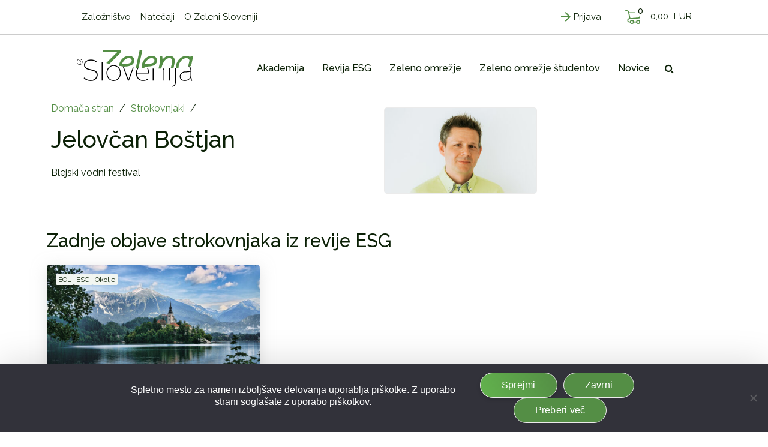

--- FILE ---
content_type: text/html; charset=UTF-8
request_url: https://www.zelenaslovenija.si/strokovnjak/jelovcan-bostjan/
body_size: 21542
content:
<!DOCTYPE html>
<html lang="sl-SI" prefix="og: https://ogp.me/ns#">
<head>
    <meta charset="UTF-8">
    <meta http-equiv="X-UA-Compatible" content="IE=edge">
<script type="text/javascript">
/* <![CDATA[ */
var gform;gform||(document.addEventListener("gform_main_scripts_loaded",function(){gform.scriptsLoaded=!0}),document.addEventListener("gform/theme/scripts_loaded",function(){gform.themeScriptsLoaded=!0}),window.addEventListener("DOMContentLoaded",function(){gform.domLoaded=!0}),gform={domLoaded:!1,scriptsLoaded:!1,themeScriptsLoaded:!1,isFormEditor:()=>"function"==typeof InitializeEditor,callIfLoaded:function(o){return!(!gform.domLoaded||!gform.scriptsLoaded||!gform.themeScriptsLoaded&&!gform.isFormEditor()||(gform.isFormEditor()&&console.warn("The use of gform.initializeOnLoaded() is deprecated in the form editor context and will be removed in Gravity Forms 3.1."),o(),0))},initializeOnLoaded:function(o){gform.callIfLoaded(o)||(document.addEventListener("gform_main_scripts_loaded",()=>{gform.scriptsLoaded=!0,gform.callIfLoaded(o)}),document.addEventListener("gform/theme/scripts_loaded",()=>{gform.themeScriptsLoaded=!0,gform.callIfLoaded(o)}),window.addEventListener("DOMContentLoaded",()=>{gform.domLoaded=!0,gform.callIfLoaded(o)}))},hooks:{action:{},filter:{}},addAction:function(o,r,e,t){gform.addHook("action",o,r,e,t)},addFilter:function(o,r,e,t){gform.addHook("filter",o,r,e,t)},doAction:function(o){gform.doHook("action",o,arguments)},applyFilters:function(o){return gform.doHook("filter",o,arguments)},removeAction:function(o,r){gform.removeHook("action",o,r)},removeFilter:function(o,r,e){gform.removeHook("filter",o,r,e)},addHook:function(o,r,e,t,n){null==gform.hooks[o][r]&&(gform.hooks[o][r]=[]);var d=gform.hooks[o][r];null==n&&(n=r+"_"+d.length),gform.hooks[o][r].push({tag:n,callable:e,priority:t=null==t?10:t})},doHook:function(r,o,e){var t;if(e=Array.prototype.slice.call(e,1),null!=gform.hooks[r][o]&&((o=gform.hooks[r][o]).sort(function(o,r){return o.priority-r.priority}),o.forEach(function(o){"function"!=typeof(t=o.callable)&&(t=window[t]),"action"==r?t.apply(null,e):e[0]=t.apply(null,e)})),"filter"==r)return e[0]},removeHook:function(o,r,t,n){var e;null!=gform.hooks[o][r]&&(e=(e=gform.hooks[o][r]).filter(function(o,r,e){return!!(null!=n&&n!=o.tag||null!=t&&t!=o.priority)}),gform.hooks[o][r]=e)}});
/* ]]> */
</script>

    <meta name="viewport" content="width=device-width, initial-scale=1.0, maximum-scale=1.0, user-scalable=no">
    <meta name="mobile-web-app-capable" content="yes">
    <meta name="apple-mobile-web-app-capable" content="yes">
    <meta name="apple-mobile-web-app-title" content="Zelena Slovenija - Fit media d.o.o.">
    <link rel="profile" href="http://gmpg.org/xfn/11">
    <link rel="pingback" href="https://www.zelenaslovenija.si/xmlrpc.php">
    	<style>img:is([sizes="auto" i], [sizes^="auto," i]) { contain-intrinsic-size: 3000px 1500px }</style>
	
<!-- Search Engine Optimization by Rank Math - https://rankmath.com/ -->
<title>Jelovčan Boštjan - Zelena Slovenija</title>
<meta name="robots" content="follow, index, max-snippet:-1, max-video-preview:-1, max-image-preview:large"/>
<link rel="canonical" href="https://www.zelenaslovenija.si/strokovnjak/jelovcan-bostjan/" />
<meta property="og:locale" content="sl_SI" />
<meta property="og:type" content="article" />
<meta property="og:title" content="Jelovčan Boštjan - Zelena Slovenija" />
<meta property="og:url" content="https://www.zelenaslovenija.si/strokovnjak/jelovcan-bostjan/" />
<meta property="og:site_name" content="Zelena Slovenija" />
<meta property="article:publisher" content="https://www.facebook.com/zelenaslovenija" />
<meta property="og:updated_time" content="2022-08-25T11:04:13+02:00" />
<meta property="og:image" content="https://www.zelenaslovenija.si/wp-content/uploads/2022/08/Bostjan-Jelovcan.jpg" />
<meta property="og:image:secure_url" content="https://www.zelenaslovenija.si/wp-content/uploads/2022/08/Bostjan-Jelovcan.jpg" />
<meta property="og:image:width" content="1920" />
<meta property="og:image:height" content="1080" />
<meta property="og:image:alt" content="Jelovčan Boštjan" />
<meta property="og:image:type" content="image/jpeg" />
<meta name="twitter:card" content="summary_large_image" />
<meta name="twitter:title" content="Jelovčan Boštjan - Zelena Slovenija" />
<meta name="twitter:image" content="https://www.zelenaslovenija.si/wp-content/uploads/2022/08/Bostjan-Jelovcan.jpg" />
<script type="application/ld+json" class="rank-math-schema">{"@context":"https://schema.org","@graph":[{"@type":"BreadcrumbList","@id":"https://www.zelenaslovenija.si/strokovnjak/jelovcan-bostjan/#breadcrumb","itemListElement":[{"@type":"ListItem","position":"1","item":{"@id":"/","name":"Doma\u010da stran"}},{"@type":"ListItem","position":"2","item":{"@id":"https://www.zelenaslovenija.si/akademija/strokovnjaki/","name":"Strokovnjaki"}},{"@type":"ListItem","position":"3","item":{"@id":"https://www.zelenaslovenija.si/strokovnjak/jelovcan-bostjan/","name":"Jelov\u010dan Bo\u0161tjan"}}]}]}</script>
<!-- /Rank Math WordPress SEO plugin -->

<link rel='dns-prefetch' href='//cdnjs.cloudflare.com' />
<script type="text/javascript">
/* <![CDATA[ */
window._wpemojiSettings = {"baseUrl":"https:\/\/s.w.org\/images\/core\/emoji\/16.0.1\/72x72\/","ext":".png","svgUrl":"https:\/\/s.w.org\/images\/core\/emoji\/16.0.1\/svg\/","svgExt":".svg","source":{"concatemoji":"https:\/\/www.zelenaslovenija.si\/wp-includes\/js\/wp-emoji-release.min.js?ver=6.8.3"}};
/*! This file is auto-generated */
!function(s,n){var o,i,e;function c(e){try{var t={supportTests:e,timestamp:(new Date).valueOf()};sessionStorage.setItem(o,JSON.stringify(t))}catch(e){}}function p(e,t,n){e.clearRect(0,0,e.canvas.width,e.canvas.height),e.fillText(t,0,0);var t=new Uint32Array(e.getImageData(0,0,e.canvas.width,e.canvas.height).data),a=(e.clearRect(0,0,e.canvas.width,e.canvas.height),e.fillText(n,0,0),new Uint32Array(e.getImageData(0,0,e.canvas.width,e.canvas.height).data));return t.every(function(e,t){return e===a[t]})}function u(e,t){e.clearRect(0,0,e.canvas.width,e.canvas.height),e.fillText(t,0,0);for(var n=e.getImageData(16,16,1,1),a=0;a<n.data.length;a++)if(0!==n.data[a])return!1;return!0}function f(e,t,n,a){switch(t){case"flag":return n(e,"\ud83c\udff3\ufe0f\u200d\u26a7\ufe0f","\ud83c\udff3\ufe0f\u200b\u26a7\ufe0f")?!1:!n(e,"\ud83c\udde8\ud83c\uddf6","\ud83c\udde8\u200b\ud83c\uddf6")&&!n(e,"\ud83c\udff4\udb40\udc67\udb40\udc62\udb40\udc65\udb40\udc6e\udb40\udc67\udb40\udc7f","\ud83c\udff4\u200b\udb40\udc67\u200b\udb40\udc62\u200b\udb40\udc65\u200b\udb40\udc6e\u200b\udb40\udc67\u200b\udb40\udc7f");case"emoji":return!a(e,"\ud83e\udedf")}return!1}function g(e,t,n,a){var r="undefined"!=typeof WorkerGlobalScope&&self instanceof WorkerGlobalScope?new OffscreenCanvas(300,150):s.createElement("canvas"),o=r.getContext("2d",{willReadFrequently:!0}),i=(o.textBaseline="top",o.font="600 32px Arial",{});return e.forEach(function(e){i[e]=t(o,e,n,a)}),i}function t(e){var t=s.createElement("script");t.src=e,t.defer=!0,s.head.appendChild(t)}"undefined"!=typeof Promise&&(o="wpEmojiSettingsSupports",i=["flag","emoji"],n.supports={everything:!0,everythingExceptFlag:!0},e=new Promise(function(e){s.addEventListener("DOMContentLoaded",e,{once:!0})}),new Promise(function(t){var n=function(){try{var e=JSON.parse(sessionStorage.getItem(o));if("object"==typeof e&&"number"==typeof e.timestamp&&(new Date).valueOf()<e.timestamp+604800&&"object"==typeof e.supportTests)return e.supportTests}catch(e){}return null}();if(!n){if("undefined"!=typeof Worker&&"undefined"!=typeof OffscreenCanvas&&"undefined"!=typeof URL&&URL.createObjectURL&&"undefined"!=typeof Blob)try{var e="postMessage("+g.toString()+"("+[JSON.stringify(i),f.toString(),p.toString(),u.toString()].join(",")+"));",a=new Blob([e],{type:"text/javascript"}),r=new Worker(URL.createObjectURL(a),{name:"wpTestEmojiSupports"});return void(r.onmessage=function(e){c(n=e.data),r.terminate(),t(n)})}catch(e){}c(n=g(i,f,p,u))}t(n)}).then(function(e){for(var t in e)n.supports[t]=e[t],n.supports.everything=n.supports.everything&&n.supports[t],"flag"!==t&&(n.supports.everythingExceptFlag=n.supports.everythingExceptFlag&&n.supports[t]);n.supports.everythingExceptFlag=n.supports.everythingExceptFlag&&!n.supports.flag,n.DOMReady=!1,n.readyCallback=function(){n.DOMReady=!0}}).then(function(){return e}).then(function(){var e;n.supports.everything||(n.readyCallback(),(e=n.source||{}).concatemoji?t(e.concatemoji):e.wpemoji&&e.twemoji&&(t(e.twemoji),t(e.wpemoji)))}))}((window,document),window._wpemojiSettings);
/* ]]> */
</script>
<!-- zelenaslovenija.si is managing ads with Advanced Ads 1.53.2 --><script id="zelen-ready">
			window.advanced_ads_ready=function(e,a){a=a||"complete";var d=function(e){return"interactive"===a?"loading"!==e:"complete"===e};d(document.readyState)?e():document.addEventListener("readystatechange",(function(a){d(a.target.readyState)&&e()}),{once:"interactive"===a})},window.advanced_ads_ready_queue=window.advanced_ads_ready_queue||[];		</script>
		<style id='wp-emoji-styles-inline-css' type='text/css'>

	img.wp-smiley, img.emoji {
		display: inline !important;
		border: none !important;
		box-shadow: none !important;
		height: 1em !important;
		width: 1em !important;
		margin: 0 0.07em !important;
		vertical-align: -0.1em !important;
		background: none !important;
		padding: 0 !important;
	}
</style>
<link rel='stylesheet' id='wp-block-library-css' href='https://www.zelenaslovenija.si/wp-includes/css/dist/block-library/style.min.css?ver=6.8.3' type='text/css' media='all' />
<style id='classic-theme-styles-inline-css' type='text/css'>
/*! This file is auto-generated */
.wp-block-button__link{color:#fff;background-color:#32373c;border-radius:9999px;box-shadow:none;text-decoration:none;padding:calc(.667em + 2px) calc(1.333em + 2px);font-size:1.125em}.wp-block-file__button{background:#32373c;color:#fff;text-decoration:none}
</style>
<style id='global-styles-inline-css' type='text/css'>
:root{--wp--preset--aspect-ratio--square: 1;--wp--preset--aspect-ratio--4-3: 4/3;--wp--preset--aspect-ratio--3-4: 3/4;--wp--preset--aspect-ratio--3-2: 3/2;--wp--preset--aspect-ratio--2-3: 2/3;--wp--preset--aspect-ratio--16-9: 16/9;--wp--preset--aspect-ratio--9-16: 9/16;--wp--preset--color--black: #000000;--wp--preset--color--cyan-bluish-gray: #abb8c3;--wp--preset--color--white: #ffffff;--wp--preset--color--pale-pink: #f78da7;--wp--preset--color--vivid-red: #cf2e2e;--wp--preset--color--luminous-vivid-orange: #ff6900;--wp--preset--color--luminous-vivid-amber: #fcb900;--wp--preset--color--light-green-cyan: #7bdcb5;--wp--preset--color--vivid-green-cyan: #00d084;--wp--preset--color--pale-cyan-blue: #8ed1fc;--wp--preset--color--vivid-cyan-blue: #0693e3;--wp--preset--color--vivid-purple: #9b51e0;--wp--preset--gradient--vivid-cyan-blue-to-vivid-purple: linear-gradient(135deg,rgba(6,147,227,1) 0%,rgb(155,81,224) 100%);--wp--preset--gradient--light-green-cyan-to-vivid-green-cyan: linear-gradient(135deg,rgb(122,220,180) 0%,rgb(0,208,130) 100%);--wp--preset--gradient--luminous-vivid-amber-to-luminous-vivid-orange: linear-gradient(135deg,rgba(252,185,0,1) 0%,rgba(255,105,0,1) 100%);--wp--preset--gradient--luminous-vivid-orange-to-vivid-red: linear-gradient(135deg,rgba(255,105,0,1) 0%,rgb(207,46,46) 100%);--wp--preset--gradient--very-light-gray-to-cyan-bluish-gray: linear-gradient(135deg,rgb(238,238,238) 0%,rgb(169,184,195) 100%);--wp--preset--gradient--cool-to-warm-spectrum: linear-gradient(135deg,rgb(74,234,220) 0%,rgb(151,120,209) 20%,rgb(207,42,186) 40%,rgb(238,44,130) 60%,rgb(251,105,98) 80%,rgb(254,248,76) 100%);--wp--preset--gradient--blush-light-purple: linear-gradient(135deg,rgb(255,206,236) 0%,rgb(152,150,240) 100%);--wp--preset--gradient--blush-bordeaux: linear-gradient(135deg,rgb(254,205,165) 0%,rgb(254,45,45) 50%,rgb(107,0,62) 100%);--wp--preset--gradient--luminous-dusk: linear-gradient(135deg,rgb(255,203,112) 0%,rgb(199,81,192) 50%,rgb(65,88,208) 100%);--wp--preset--gradient--pale-ocean: linear-gradient(135deg,rgb(255,245,203) 0%,rgb(182,227,212) 50%,rgb(51,167,181) 100%);--wp--preset--gradient--electric-grass: linear-gradient(135deg,rgb(202,248,128) 0%,rgb(113,206,126) 100%);--wp--preset--gradient--midnight: linear-gradient(135deg,rgb(2,3,129) 0%,rgb(40,116,252) 100%);--wp--preset--font-size--small: 13px;--wp--preset--font-size--medium: 20px;--wp--preset--font-size--large: 36px;--wp--preset--font-size--x-large: 42px;--wp--preset--font-family--inter: "Inter", sans-serif;--wp--preset--font-family--cardo: Cardo;--wp--preset--spacing--20: 0.44rem;--wp--preset--spacing--30: 0.67rem;--wp--preset--spacing--40: 1rem;--wp--preset--spacing--50: 1.5rem;--wp--preset--spacing--60: 2.25rem;--wp--preset--spacing--70: 3.38rem;--wp--preset--spacing--80: 5.06rem;--wp--preset--shadow--natural: 6px 6px 9px rgba(0, 0, 0, 0.2);--wp--preset--shadow--deep: 12px 12px 50px rgba(0, 0, 0, 0.4);--wp--preset--shadow--sharp: 6px 6px 0px rgba(0, 0, 0, 0.2);--wp--preset--shadow--outlined: 6px 6px 0px -3px rgba(255, 255, 255, 1), 6px 6px rgba(0, 0, 0, 1);--wp--preset--shadow--crisp: 6px 6px 0px rgba(0, 0, 0, 1);}:where(.is-layout-flex){gap: 0.5em;}:where(.is-layout-grid){gap: 0.5em;}body .is-layout-flex{display: flex;}.is-layout-flex{flex-wrap: wrap;align-items: center;}.is-layout-flex > :is(*, div){margin: 0;}body .is-layout-grid{display: grid;}.is-layout-grid > :is(*, div){margin: 0;}:where(.wp-block-columns.is-layout-flex){gap: 2em;}:where(.wp-block-columns.is-layout-grid){gap: 2em;}:where(.wp-block-post-template.is-layout-flex){gap: 1.25em;}:where(.wp-block-post-template.is-layout-grid){gap: 1.25em;}.has-black-color{color: var(--wp--preset--color--black) !important;}.has-cyan-bluish-gray-color{color: var(--wp--preset--color--cyan-bluish-gray) !important;}.has-white-color{color: var(--wp--preset--color--white) !important;}.has-pale-pink-color{color: var(--wp--preset--color--pale-pink) !important;}.has-vivid-red-color{color: var(--wp--preset--color--vivid-red) !important;}.has-luminous-vivid-orange-color{color: var(--wp--preset--color--luminous-vivid-orange) !important;}.has-luminous-vivid-amber-color{color: var(--wp--preset--color--luminous-vivid-amber) !important;}.has-light-green-cyan-color{color: var(--wp--preset--color--light-green-cyan) !important;}.has-vivid-green-cyan-color{color: var(--wp--preset--color--vivid-green-cyan) !important;}.has-pale-cyan-blue-color{color: var(--wp--preset--color--pale-cyan-blue) !important;}.has-vivid-cyan-blue-color{color: var(--wp--preset--color--vivid-cyan-blue) !important;}.has-vivid-purple-color{color: var(--wp--preset--color--vivid-purple) !important;}.has-black-background-color{background-color: var(--wp--preset--color--black) !important;}.has-cyan-bluish-gray-background-color{background-color: var(--wp--preset--color--cyan-bluish-gray) !important;}.has-white-background-color{background-color: var(--wp--preset--color--white) !important;}.has-pale-pink-background-color{background-color: var(--wp--preset--color--pale-pink) !important;}.has-vivid-red-background-color{background-color: var(--wp--preset--color--vivid-red) !important;}.has-luminous-vivid-orange-background-color{background-color: var(--wp--preset--color--luminous-vivid-orange) !important;}.has-luminous-vivid-amber-background-color{background-color: var(--wp--preset--color--luminous-vivid-amber) !important;}.has-light-green-cyan-background-color{background-color: var(--wp--preset--color--light-green-cyan) !important;}.has-vivid-green-cyan-background-color{background-color: var(--wp--preset--color--vivid-green-cyan) !important;}.has-pale-cyan-blue-background-color{background-color: var(--wp--preset--color--pale-cyan-blue) !important;}.has-vivid-cyan-blue-background-color{background-color: var(--wp--preset--color--vivid-cyan-blue) !important;}.has-vivid-purple-background-color{background-color: var(--wp--preset--color--vivid-purple) !important;}.has-black-border-color{border-color: var(--wp--preset--color--black) !important;}.has-cyan-bluish-gray-border-color{border-color: var(--wp--preset--color--cyan-bluish-gray) !important;}.has-white-border-color{border-color: var(--wp--preset--color--white) !important;}.has-pale-pink-border-color{border-color: var(--wp--preset--color--pale-pink) !important;}.has-vivid-red-border-color{border-color: var(--wp--preset--color--vivid-red) !important;}.has-luminous-vivid-orange-border-color{border-color: var(--wp--preset--color--luminous-vivid-orange) !important;}.has-luminous-vivid-amber-border-color{border-color: var(--wp--preset--color--luminous-vivid-amber) !important;}.has-light-green-cyan-border-color{border-color: var(--wp--preset--color--light-green-cyan) !important;}.has-vivid-green-cyan-border-color{border-color: var(--wp--preset--color--vivid-green-cyan) !important;}.has-pale-cyan-blue-border-color{border-color: var(--wp--preset--color--pale-cyan-blue) !important;}.has-vivid-cyan-blue-border-color{border-color: var(--wp--preset--color--vivid-cyan-blue) !important;}.has-vivid-purple-border-color{border-color: var(--wp--preset--color--vivid-purple) !important;}.has-vivid-cyan-blue-to-vivid-purple-gradient-background{background: var(--wp--preset--gradient--vivid-cyan-blue-to-vivid-purple) !important;}.has-light-green-cyan-to-vivid-green-cyan-gradient-background{background: var(--wp--preset--gradient--light-green-cyan-to-vivid-green-cyan) !important;}.has-luminous-vivid-amber-to-luminous-vivid-orange-gradient-background{background: var(--wp--preset--gradient--luminous-vivid-amber-to-luminous-vivid-orange) !important;}.has-luminous-vivid-orange-to-vivid-red-gradient-background{background: var(--wp--preset--gradient--luminous-vivid-orange-to-vivid-red) !important;}.has-very-light-gray-to-cyan-bluish-gray-gradient-background{background: var(--wp--preset--gradient--very-light-gray-to-cyan-bluish-gray) !important;}.has-cool-to-warm-spectrum-gradient-background{background: var(--wp--preset--gradient--cool-to-warm-spectrum) !important;}.has-blush-light-purple-gradient-background{background: var(--wp--preset--gradient--blush-light-purple) !important;}.has-blush-bordeaux-gradient-background{background: var(--wp--preset--gradient--blush-bordeaux) !important;}.has-luminous-dusk-gradient-background{background: var(--wp--preset--gradient--luminous-dusk) !important;}.has-pale-ocean-gradient-background{background: var(--wp--preset--gradient--pale-ocean) !important;}.has-electric-grass-gradient-background{background: var(--wp--preset--gradient--electric-grass) !important;}.has-midnight-gradient-background{background: var(--wp--preset--gradient--midnight) !important;}.has-small-font-size{font-size: var(--wp--preset--font-size--small) !important;}.has-medium-font-size{font-size: var(--wp--preset--font-size--medium) !important;}.has-large-font-size{font-size: var(--wp--preset--font-size--large) !important;}.has-x-large-font-size{font-size: var(--wp--preset--font-size--x-large) !important;}
:where(.wp-block-post-template.is-layout-flex){gap: 1.25em;}:where(.wp-block-post-template.is-layout-grid){gap: 1.25em;}
:where(.wp-block-columns.is-layout-flex){gap: 2em;}:where(.wp-block-columns.is-layout-grid){gap: 2em;}
:root :where(.wp-block-pullquote){font-size: 1.5em;line-height: 1.6;}
</style>
<link rel='stylesheet' id='cookie-notice-front-css' href='https://www.zelenaslovenija.si/wp-content/plugins/cookie-notice/css/front.min.css?ver=2.5.7' type='text/css' media='all' />
<link rel='stylesheet' id='wcpf-plugin-style-css' href='https://www.zelenaslovenija.si/wp-content/plugins/woocommerce-product-filters/assets/css/plugin.css?ver=1.2.0' type='text/css' media='all' />
<link rel='stylesheet' id='woocommerce-layout-css' href='https://www.zelenaslovenija.si/wp-content/plugins/woocommerce/assets/css/woocommerce-layout.css?ver=9.1.5' type='text/css' media='all' />
<link rel='stylesheet' id='woocommerce-smallscreen-css' href='https://www.zelenaslovenija.si/wp-content/plugins/woocommerce/assets/css/woocommerce-smallscreen.css?ver=9.1.5' type='text/css' media='only screen and (max-width: 768px)' />
<link rel='stylesheet' id='woocommerce-general-css' href='https://www.zelenaslovenija.si/wp-content/plugins/woocommerce/assets/css/woocommerce.css?ver=9.1.5' type='text/css' media='all' />
<style id='woocommerce-inline-inline-css' type='text/css'>
.woocommerce form .form-row .required { visibility: visible; }
</style>
<link rel='stylesheet' id='fancybox-styles-css' href='https://www.zelenaslovenija.si/wp-content/themes/emigma/node_modules/@fancyapps/fancybox/dist/jquery.fancybox.min.css?ver=0.8.1' type='text/css' media='all' />
<link rel='stylesheet' id='owl-style-css-css' href='https://www.zelenaslovenija.si/wp-content/themes/emigma/node_modules/owl.carousel/dist/assets/owl.carousel.min.css?ver=6.8.3' type='text/css' media='all' />
<link rel='stylesheet' id='ekko-css-css' href='https://www.zelenaslovenija.si/wp-content/themes/emigma/assets/css/ekko-lightbox.css?ver=6.8.3' type='text/css' media='all' />
<link rel='stylesheet' id='slick-css-css' href='https://www.zelenaslovenija.si/wp-content/themes/emigma/assets/css/slick.css?ver=6.8.3' type='text/css' media='all' />
<link rel='stylesheet' id='kc-general-css' href='https://www.zelenaslovenija.si/wp-content/plugins/kingcomposer/assets/frontend/css/kingcomposer.min.css?ver=2.9.6' type='text/css' media='all' />
<link rel='stylesheet' id='kc-animate-css' href='https://www.zelenaslovenija.si/wp-content/plugins/kingcomposer/assets/css/animate.css?ver=2.9.6' type='text/css' media='all' />
<link rel='stylesheet' id='kc-icon-1-css' href='https://www.zelenaslovenija.si/wp-content/plugins/kingcomposer/assets/css/icons.css?ver=2.9.6' type='text/css' media='all' />
<link rel='stylesheet' id='theme-styles-css' href='https://www.zelenaslovenija.si/wp-content/themes/emigma/assets/css/theme.css?ver=0.8.1' type='text/css' media='all' />
<script type="text/javascript" id="cookie-notice-front-js-before">
/* <![CDATA[ */
var cnArgs = {"ajaxUrl":"https:\/\/www.zelenaslovenija.si\/wp-admin\/admin-ajax.php","nonce":"08908a236f","hideEffect":"fade","position":"bottom","onScroll":false,"onScrollOffset":100,"onClick":false,"cookieName":"cookie_notice_accepted","cookieTime":2592000,"cookieTimeRejected":2592000,"globalCookie":false,"redirection":false,"cache":false,"revokeCookies":false,"revokeCookiesOpt":"automatic"};
/* ]]> */
</script>
<script type="text/javascript" src="https://www.zelenaslovenija.si/wp-content/plugins/cookie-notice/js/front.min.js?ver=2.5.7" id="cookie-notice-front-js"></script>
<script type="text/javascript" src="https://www.zelenaslovenija.si/wp-content/plugins/woocommerce-product-filters/assets/js/polyfills.min.js?ver=1.2.0" id="wcpf-plugin-polyfills-script-js"></script>
<script type="text/javascript" src="https://www.zelenaslovenija.si/wp-includes/js/jquery/jquery.min.js?ver=3.7.1" id="jquery-core-js"></script>
<script type="text/javascript" src="https://www.zelenaslovenija.si/wp-includes/js/jquery/jquery-migrate.min.js?ver=3.4.1" id="jquery-migrate-js"></script>
<script type="text/javascript" src="https://www.zelenaslovenija.si/wp-includes/js/jquery/ui/core.min.js?ver=1.13.3" id="jquery-ui-core-js"></script>
<script type="text/javascript" src="https://www.zelenaslovenija.si/wp-includes/js/jquery/ui/mouse.min.js?ver=1.13.3" id="jquery-ui-mouse-js"></script>
<script type="text/javascript" src="https://www.zelenaslovenija.si/wp-includes/js/jquery/ui/slider.min.js?ver=1.13.3" id="jquery-ui-slider-js"></script>
<script type="text/javascript" src="https://www.zelenaslovenija.si/wp-content/plugins/woocommerce-product-filters/assets/js/front-vendor.min.js?ver=1.2.0" id="wcpf-plugin-vendor-script-js"></script>
<script type="text/javascript" src="https://www.zelenaslovenija.si/wp-includes/js/underscore.min.js?ver=1.13.7" id="underscore-js"></script>
<script type="text/javascript" id="wp-util-js-extra">
/* <![CDATA[ */
var _wpUtilSettings = {"ajax":{"url":"\/wp-admin\/admin-ajax.php"}};
/* ]]> */
</script>
<script type="text/javascript" src="https://www.zelenaslovenija.si/wp-includes/js/wp-util.min.js?ver=6.8.3" id="wp-util-js"></script>
<script type="text/javascript" src="https://www.zelenaslovenija.si/wp-content/plugins/woocommerce/assets/js/accounting/accounting.min.js?ver=0.4.2" id="accounting-js"></script>
<script type="text/javascript" id="wcpf-plugin-script-js-extra">
/* <![CDATA[ */
var WCPFData = {"registerEntities":{"Project":{"id":"Project","class":"WooCommerce_Product_Filter_Plugin\\Entity","post_type":"wcpf_project","label":"Project","default_options":{"urlNavigation":"query","filteringStarts":"auto","urlNavigationOptions":[],"useComponents":["pagination","sorting","results-count","page-title","breadcrumb"],"paginationAjax":true,"sortingAjax":true,"productsContainerSelector":".products","paginationSelector":".woocommerce-pagination","resultCountSelector":".woocommerce-result-count","sortingSelector":".woocommerce-ordering","pageTitleSelector":".woocommerce-products-header__title","breadcrumbSelector":".woocommerce-breadcrumb","multipleContainersForProducts":true},"is_grouped":true,"editor_component_class":"WooCommerce_Product_Filter_Plugin\\Project\\Editor_Component","filter_component_class":"WooCommerce_Product_Filter_Plugin\\Project\\Filter_Component","variations":false},"BoxListField":{"id":"BoxListField","class":"WooCommerce_Product_Filter_Plugin\\Entity","post_type":"wcpf_item","label":"Box List","default_options":{"itemsSource":"attribute","itemsDisplay":"all","queryType":"or","itemsDisplayHierarchical":true,"displayHierarchicalCollapsed":false,"displayTitle":true,"displayToggleContent":true,"defaultToggleState":"show","cssClass":"","actionForEmptyOptions":"hide","displayProductCount":true,"productCountPolicy":"for-option-only","multiSelect":true,"boxSize":"45px"},"is_grouped":false,"editor_component_class":"WooCommerce_Product_Filter_Plugin\\Field\\Box_list\\Editor_Component","filter_component_class":"WooCommerce_Product_Filter_Plugin\\Field\\Box_List\\Filter_Component","variations":true},"CheckBoxListField":{"id":"CheckBoxListField","class":"WooCommerce_Product_Filter_Plugin\\Entity","post_type":"wcpf_item","label":"Checkbox","default_options":{"itemsSource":"attribute","itemsDisplay":"all","queryType":"or","itemsDisplayHierarchical":true,"displayHierarchicalCollapsed":false,"displayTitle":true,"displayToggleContent":true,"defaultToggleState":"show","cssClass":"","actionForEmptyOptions":"hide","displayProductCount":true,"productCountPolicy":"for-option-only","seeMoreOptionsBy":"scrollbar","heightOfVisibleContent":12},"is_grouped":false,"editor_component_class":"WooCommerce_Product_Filter_Plugin\\Field\\Check_Box_List\\Editor_Component","filter_component_class":"WooCommerce_Product_Filter_Plugin\\Field\\Check_Box_List\\Filter_Component","variations":true},"DropDownListField":{"id":"DropDownListField","class":"WooCommerce_Product_Filter_Plugin\\Entity","post_type":"wcpf_item","label":"Drop Down","default_options":{"itemsSource":"attribute","itemsDisplay":"all","queryType":"or","itemsDisplayHierarchical":true,"displayHierarchicalCollapsed":false,"displayTitle":true,"displayToggleContent":true,"defaultToggleState":"show","cssClass":"","actionForEmptyOptions":"hide","displayProductCount":true,"productCountPolicy":"for-option-only","titleItemReset":"Show all"},"is_grouped":false,"editor_component_class":"WooCommerce_Product_Filter_Plugin\\Field\\Drop_Down_List\\Editor_Component","filter_component_class":"WooCommerce_Product_Filter_Plugin\\Field\\Drop_Down_List\\Filter_Component","variations":true},"ButtonField":{"id":"ButtonField","class":"WooCommerce_Product_Filter_Plugin\\Entity","post_type":"wcpf_item","label":"Button","default_options":{"cssClass":"","action":"reset"},"is_grouped":false,"editor_component_class":"WooCommerce_Product_Filter_Plugin\\Field\\Button\\Editor_Component","filter_component_class":"WooCommerce_Product_Filter_Plugin\\Field\\Button\\Filter_Component","variations":true},"ColorListField":{"id":"ColorListField","class":"WooCommerce_Product_Filter_Plugin\\Entity","post_type":"wcpf_item","label":"Colors","default_options":{"itemsSource":"attribute","itemsDisplay":"all","queryType":"or","itemsDisplayHierarchical":true,"displayHierarchicalCollapsed":false,"displayTitle":true,"displayToggleContent":true,"defaultToggleState":"show","cssClass":"","actionForEmptyOptions":"hide","displayProductCount":true,"productCountPolicy":"for-option-only","optionKey":"colors"},"is_grouped":false,"editor_component_class":"WooCommerce_Product_Filter_Plugin\\Field\\Color_List\\Editor_Component","filter_component_class":"WooCommerce_Product_Filter_Plugin\\Field\\Color_List\\Filter_Component","variations":true},"RadioListField":{"id":"RadioListField","class":"WooCommerce_Product_Filter_Plugin\\Entity","post_type":"wcpf_item","label":"Radio","default_options":{"itemsSource":"attribute","itemsDisplay":"all","queryType":"or","itemsDisplayHierarchical":true,"displayHierarchicalCollapsed":false,"displayTitle":true,"displayToggleContent":true,"defaultToggleState":"show","cssClass":"","actionForEmptyOptions":"hide","displayProductCount":true,"productCountPolicy":"for-option-only","titleItemReset":"Show all","seeMoreOptionsBy":"scrollbar","heightOfVisibleContent":12},"is_grouped":false,"editor_component_class":"WooCommerce_Product_Filter_Plugin\\Field\\Radio_List\\Editor_Component","filter_component_class":"WooCommerce_Product_Filter_Plugin\\Field\\Radio_List\\Filter_Component","variations":true},"TextListField":{"id":"TextListField","class":"WooCommerce_Product_Filter_Plugin\\Entity","post_type":"wcpf_item","label":"Text List","default_options":{"itemsSource":"attribute","itemsDisplay":"all","queryType":"or","itemsDisplayHierarchical":true,"displayHierarchicalCollapsed":false,"displayTitle":true,"displayToggleContent":true,"defaultToggleState":"show","cssClass":"","actionForEmptyOptions":"hide","displayProductCount":true,"productCountPolicy":"for-option-only","multiSelect":true,"useInlineStyle":false},"is_grouped":false,"editor_component_class":"WooCommerce_Product_Filter_Plugin\\Field\\Text_List\\Editor_Component","filter_component_class":"WooCommerce_Product_Filter_Plugin\\Field\\Text_List\\Filter_Component","variations":true},"PriceSliderField":{"id":"PriceSliderField","class":"WooCommerce_Product_Filter_Plugin\\Entity","post_type":"wcpf_item","label":"Price slider","default_options":{"minPriceOptionKey":"min-price","maxPriceOptionKey":"max-price","optionKey":"price","optionKeyFormat":"dash","cssClass":"","displayMinMaxInput":true,"displayTitle":true,"displayToggleContent":true,"defaultToggleState":"show","displayPriceLabel":true},"is_grouped":false,"editor_component_class":"WooCommerce_Product_Filter_Plugin\\Field\\Price_Slider\\Editor_Component","filter_component_class":"WooCommerce_Product_Filter_Plugin\\Field\\Price_Slider\\Filter_Component","variations":false},"SimpleBoxLayout":{"id":"SimpleBoxLayout","class":"WooCommerce_Product_Filter_Plugin\\Entity","post_type":"wcpf_item","label":"Simple Box","default_options":{"displayToggleContent":true,"defaultToggleState":"show","cssClass":""},"is_grouped":true,"editor_component_class":"WooCommerce_Product_Filter_Plugin\\Layout\\Simple_Box\\Editor_Component","filter_component_class":"WooCommerce_Product_Filter_Plugin\\Layout\\Simple_Box\\Filter_Component","variations":false},"ColumnsLayout":{"id":"ColumnsLayout","class":"WooCommerce_Product_Filter_Plugin\\Entity","post_type":"wcpf_item","label":"Columns","default_options":{"columns":[{"entities":[],"options":{"width":"50%"}}]},"is_grouped":true,"editor_component_class":"WooCommerce_Product_Filter_Plugin\\Layout\\Columns\\Editor_Component","filter_component_class":"WooCommerce_Product_Filter_Plugin\\Layout\\Columns\\Filter_Component","variations":false}},"messages":{"selectNoMatchesFound":"No matches found"},"selectors":{"productsContainer":".products","paginationContainer":".woocommerce-pagination","resultCount":".woocommerce-result-count","sorting":".woocommerce-ordering","pageTitle":".woocommerce-products-header__title","breadcrumb":".woocommerce-breadcrumb"},"pageUrl":"https:\/\/www.zelenaslovenija.si\/strokovnjak\/jelovcan-bostjan\/","isPaged":"","scriptAfterProductsUpdate":"","scrollTop":"no","priceFormat":{"currencyFormatNumDecimals":0,"currencyFormatSymbol":"EUR","currencyFormatDecimalSep":",","currencyFormatThousandSep":".","currencyFormat":"%v&nbsp;%s"}};
/* ]]> */
</script>
<script type="text/javascript" src="https://www.zelenaslovenija.si/wp-content/plugins/woocommerce-product-filters/assets/js/plugin.min.js?ver=1.2.0" id="wcpf-plugin-script-js"></script>
<script type="text/javascript" src="https://www.zelenaslovenija.si/wp-content/plugins/woocommerce/assets/js/jquery-blockui/jquery.blockUI.min.js?ver=2.7.0-wc.9.1.5" id="jquery-blockui-js" defer="defer" data-wp-strategy="defer"></script>
<script type="text/javascript" id="wc-add-to-cart-js-extra">
/* <![CDATA[ */
var wc_add_to_cart_params = {"ajax_url":"\/wp-admin\/admin-ajax.php","wc_ajax_url":"\/?wc-ajax=%%endpoint%%","i18n_view_cart":"View cart","cart_url":"https:\/\/www.zelenaslovenija.si\/kosarica\/","is_cart":"","cart_redirect_after_add":"no"};
/* ]]> */
</script>
<script type="text/javascript" src="https://www.zelenaslovenija.si/wp-content/plugins/woocommerce/assets/js/frontend/add-to-cart.min.js?ver=9.1.5" id="wc-add-to-cart-js" defer="defer" data-wp-strategy="defer"></script>
<script type="text/javascript" src="https://www.zelenaslovenija.si/wp-content/plugins/woocommerce/assets/js/js-cookie/js.cookie.min.js?ver=2.1.4-wc.9.1.5" id="js-cookie-js" defer="defer" data-wp-strategy="defer"></script>
<script type="text/javascript" id="woocommerce-js-extra">
/* <![CDATA[ */
var woocommerce_params = {"ajax_url":"\/wp-admin\/admin-ajax.php","wc_ajax_url":"\/?wc-ajax=%%endpoint%%"};
/* ]]> */
</script>
<script type="text/javascript" src="https://www.zelenaslovenija.si/wp-content/plugins/woocommerce/assets/js/frontend/woocommerce.min.js?ver=9.1.5" id="woocommerce-js" defer="defer" data-wp-strategy="defer"></script>
<script type="text/javascript" id="advanced-ads-advanced-js-js-extra">
/* <![CDATA[ */
var advads_options = {"blog_id":"1","privacy":{"enabled":false,"state":"not_needed"}};
/* ]]> */
</script>
<script type="text/javascript" src="https://www.zelenaslovenija.si/wp-content/plugins/advanced-ads/public/assets/js/advanced.min.js?ver=1.53.2" id="advanced-ads-advanced-js-js"></script>
<script type="text/javascript" src="https://www.zelenaslovenija.si/wp-content/themes/emigma/assets/js/ekko-lightbox.min.js?ver=6.8.3" id="ekko-js-js"></script>
<script type="text/javascript" src="https://www.zelenaslovenija.si/wp-content/themes/emigma/assets/js/slick.min.js?ver=6.8.3" id="slick-js-js"></script>
<link rel='shortlink' href='https://www.zelenaslovenija.si/?p=36689' />
<script type="text/javascript">var kc_script_data={ajax_url:"https://www.zelenaslovenija.si/wp-admin/admin-ajax.php"}</script><script type="text/javascript">
		var advadsCfpQueue = [];
		var advadsCfpAd = function( adID ){
			if ( 'undefined' == typeof advadsProCfp ) { advadsCfpQueue.push( adID ) } else { advadsProCfp.addElement( adID ) }
		};
		</script>
		<!-- Google Tag Manager -->
<script>(function(w,d,s,l,i){w[l]=w[l]||[];w[l].push({'gtm.start':
new Date().getTime(),event:'gtm.js'});var f=d.getElementsByTagName(s)[0],
j=d.createElement(s),dl=l!='dataLayer'?'&l='+l:'';j.async=true;j.src=
'https://www.googletagmanager.com/gtm.js?id='+i+dl;f.parentNode.insertBefore(j,f);
})(window,document,'script','dataLayer','GTM-57KG6DF');</script>
<!-- End Google Tag Manager -->	<noscript><style>.woocommerce-product-gallery{ opacity: 1 !important; }</style></noscript>
	<style class='wp-fonts-local' type='text/css'>
@font-face{font-family:Inter;font-style:normal;font-weight:300 900;font-display:fallback;src:url('https://www.zelenaslovenija.si/wp-content/plugins/woocommerce/assets/fonts/Inter-VariableFont_slnt,wght.woff2') format('woff2');font-stretch:normal;}
@font-face{font-family:Cardo;font-style:normal;font-weight:400;font-display:fallback;src:url('https://www.zelenaslovenija.si/wp-content/plugins/woocommerce/assets/fonts/cardo_normal_400.woff2') format('woff2');}
</style>
<link rel="icon" href="https://www.zelenaslovenija.si/wp-content/uploads/2022/03/cropped-zs-32x32.png" sizes="32x32" />
<link rel="icon" href="https://www.zelenaslovenija.si/wp-content/uploads/2022/03/cropped-zs-192x192.png" sizes="192x192" />
<link rel="apple-touch-icon" href="https://www.zelenaslovenija.si/wp-content/uploads/2022/03/cropped-zs-180x180.png" />
<meta name="msapplication-TileImage" content="https://www.zelenaslovenija.si/wp-content/uploads/2022/03/cropped-zs-270x270.png" />
		<style type="text/css" id="wp-custom-css">
			.border-1px-ccc {
border: 1px solid #ccc!important;
}		</style>
		</head>
<body class="wp-singular lecturer-template-default single single-lecturer postid-36689 wp-custom-logo wp-theme-emigma theme-emigma cookies-not-set kc-css-system woocommerce-no-js aa-prefix-zelen-" itemscope itemtype="http://schema.org/WebSite">
<!-- Google Tag Manager (noscript) -->
<noscript><iframe src="https://www.googletagmanager.com/ns.html?id=GTM-57KG6DF"
height="0" width="0" style="display:none;visibility:hidden"></iframe></noscript>
<!-- End Google Tag Manager (noscript) -->    <header class="wrapper-fluid wrapper-navbar" id="wrapper-navbar" role="header">
        <div id="search-wrapper">
            <div class="container">
                <div class="row">
                    <div class="col-10">
                        <form method="get" action="https://www.zelenaslovenija.si/" role="search">
    <label class="assistive-text d-none" for="s">Search</label>
    <div class="input-group">
        <input class="form-control" name="s" type="text" placeholder="Vpišite iskali niz" value="">
        <span class="input-group-append">
			<input class="submit btn btn-primary" type="submit" value="Najdi">
	    </span>
    </div>
</form>                    </div>
                    <div class="col-2 d-flex align-items-center justify-content-end">
                        <a class="close" title="Zapri iskalnik"><i class="fa fa-times" aria-hidden="true"></i></a>
                    </div>
                </div>
            </div>
        </div>

        <nav class="navbar navbar-expand-lg bg-top-menu" role="menu">
            <div class="container-primary">
                <div class="d-flex w-100 justify-content-end justify-content-lg-between align-items-center">
                    <div class="d-none d-lg-block">
                            <div id="top-menu" class="top-menu-container align-items-center"><ul id="top-menu" class="navbar-nav" itemscope itemtype="http://www.schema.org/SiteNavigationElement"><li  id="menu-item-25323" class="menu-item menu-item-type-post_type menu-item-object-page menu-item-25323 nav-item"><a itemprop="url" href="https://www.zelenaslovenija.si/zaloznistvo/" class="nav-link"><span itemprop="name">Založništvo</span></a></li>
<li  id="menu-item-422" class="menu-item menu-item-type-post_type menu-item-object-page menu-item-422 nav-item"><a itemprop="url" href="https://www.zelenaslovenija.si/natecaji/" class="nav-link"><span itemprop="name">Natečaji</span></a></li>
<li  id="menu-item-427" class="menu-item menu-item-type-post_type menu-item-object-page menu-item-427 nav-item"><a itemprop="url" href="https://www.zelenaslovenija.si/o-zeleni-sloveniji/" class="nav-link"><span itemprop="name">O Zeleni Sloveniji</span></a></li>
</ul></div>                    </div>
                            <ul class="utility-bar d-flex flex-lg-row align-items-center order-3 order-lg-3">
    
            <li class="login-part d-flex align-items-center">
                <svg xmlns="http://www.w3.org/2000/svg" width="16" height="16" viewBox="0 0 16 16">
  <path id="ic_arrow_upward_24px" d="M4,12l1.41,1.41L11,7.83V20h2V7.83l5.58,5.59L20,12,12,4Z" transform="translate(20 -4) rotate(90)" fill="#548e45"/>
</svg>
        <div class="account-container">
            <a class="account-link" href="https://www.zelenaslovenija.si/moj-racun/"><span class="ml-1">Prijava</span></a>
        </div>
                                    </li>
            <li class="user-part">
                        <ul  class="site-header-cart d-flex align-items-center justify-content-end ml-2">
			 <li class="menu-trigger">
                        <a class="cart-contents" href="https://www.zelenaslovenija.si/kosarica/">
            <span class="cart-ico">
                <svg xmlns="http://www.w3.org/2000/svg" width="25.315" height="22.772" viewBox="0 0 25.315 22.772">
  <g id="Layer_61" data-name="Layer 61" transform="translate(-1 -3)">
    <path id="Path_291" data-name="Path 291" d="M8.591,17.338a.843.843,0,0,1-.843-.675L5.774,6.719a2.53,2.53,0,0,0-2.48-2.033H1.843A.843.843,0,0,1,1.843,3H3.294A4.217,4.217,0,0,1,7.427,6.375l2.007,9.952a.843.843,0,0,1-.675,1.012Z" transform="translate(0 0)" fill="#548e45"/>
    <path id="Path_292" data-name="Path 292" d="M10.065,23.868H8.5a3.492,3.492,0,0,1-.32-6.967L23.7,15.493l1.358-6.806H7.534A.843.843,0,0,1,7.534,7H26.089a.875.875,0,0,1,.843,1.012l-1.687,8.434a.843.843,0,0,1-.751.675L8.327,18.589A1.8,1.8,0,1,0,8.5,22.182h1.569a.843.843,0,1,1,0,1.687Z" transform="translate(-0.63 -0.626)" fill="#548e45"/>
    <path id="Path_293" data-name="Path 293" d="M25.374,28.747a3.374,3.374,0,1,1,3.374-3.374A3.374,3.374,0,0,1,25.374,28.747Zm0-5.061a1.687,1.687,0,1,0,1.687,1.687A1.687,1.687,0,0,0,25.374,23.687Z" transform="translate(-3.288 -2.975)" fill="#548e45"/>
    <path id="Path_294" data-name="Path 294" d="M13.374,28.747a3.374,3.374,0,1,1,3.374-3.374A3.374,3.374,0,0,1,13.374,28.747Zm0-5.061a1.687,1.687,0,1,0,1.687,1.687A1.687,1.687,0,0,0,13.374,23.687Z" transform="translate(-1.409 -2.975)" fill="#548e45"/>
    <path id="Path_295" data-name="Path 295" d="M21.9,26.687H16.843a.843.843,0,1,1,0-1.687H21.9a.843.843,0,1,1,0,1.687Z" transform="translate(-2.349 -3.445)" fill="#548e45"/>
  </g>
</svg>
                <span class="count">
                    0                </span>
            </span>
            <span class="subtotal">
                <span class="woocommerce-Price-amount amount">0,00&nbsp;<span class="woocommerce-Price-currencySymbol">EUR</span></span>                <i class="fas fa-chevron-down d-none"></i>
            </span>
        </a>
                    </li>
			        </ul>
                    </li>
        </ul>
                        </div>
            </div>
        </nav>
        <nav class="navbar navbar-expand-lg" role="menu">
            <div class="container-primary">
                <div class="d-flex w-100 align-items-center">
                                            <a class="navbar-brand mr-auto" rel="home" href="https://www.zelenaslovenija.si/" title="Zelena Slovenija" itemprop="url">
                            <div class="logo"><img width="194" height="62" src="https://www.zelenaslovenija.si/wp-content/uploads/2022/02/Logo.svg" class="attachment-full size-full" alt="Zelena Slovenija" decoding="async" /></div>                        </a>
                    
                    <div class="navigation d-flex align-items-center d-print-none">
                        <div id="navbar" class="main-menu-wrapper">
                            <div id="navbarNavDropdown" class="main-menu-container align-items-center"><ul id="main-menu" class="navbar-nav" itemscope itemtype="http://www.schema.org/SiteNavigationElement"><li  id="menu-item-31463" class="menu-item menu-item-type-post_type menu-item-object-page menu-item-31463 nav-item"><a itemprop="url" href="https://www.zelenaslovenija.si/akademija/" class="nav-link"><span itemprop="name">Akademija</span></a></li>
<li  id="menu-item-435" class="menu-item menu-item-type-post_type menu-item-object-page menu-item-435 nav-item"><a itemprop="url" href="https://www.zelenaslovenija.si/revija-esg/" class="nav-link"><span itemprop="name">Revija ESG</span></a></li>
<li  id="menu-item-381" class="menu-item menu-item-type-post_type menu-item-object-page menu-item-381 nav-item"><a itemprop="url" href="https://www.zelenaslovenija.si/zeleno-omrezje/" class="nav-link"><span itemprop="name">Zeleno omrežje</span></a></li>
<li  id="menu-item-66087" class="menu-item menu-item-type-post_type menu-item-object-page menu-item-66087 nav-item"><a itemprop="url" href="https://www.zelenaslovenija.si/zeleno-omrezje-studentov/" class="nav-link"><span itemprop="name">Zeleno omrežje študentov</span></a></li>
<li  id="menu-item-431" class="menu-item menu-item-type-post_type menu-item-object-page menu-item-431 nav-item"><a itemprop="url" href="https://www.zelenaslovenija.si/novice/" class="nav-link"><span itemprop="name">Novice</span></a></li>
</ul></div>                            <div class="d-block d-lg-none">
                                <div id="top-menu" class="top-menu-container align-items-center"><ul id="top-menu" class="navbar-nav" itemscope itemtype="http://www.schema.org/SiteNavigationElement"><li  class="menu-item menu-item-type-post_type menu-item-object-page menu-item-25323 nav-item"><a itemprop="url" href="https://www.zelenaslovenija.si/zaloznistvo/" class="nav-link"><span itemprop="name">Založništvo</span></a></li>
<li  class="menu-item menu-item-type-post_type menu-item-object-page menu-item-422 nav-item"><a itemprop="url" href="https://www.zelenaslovenija.si/natecaji/" class="nav-link"><span itemprop="name">Natečaji</span></a></li>
<li  class="menu-item menu-item-type-post_type menu-item-object-page menu-item-427 nav-item"><a itemprop="url" href="https://www.zelenaslovenija.si/o-zeleni-sloveniji/" class="nav-link"><span itemprop="name">O Zeleni Sloveniji</span></a></li>
</ul></div>                            </div>
                        </div>
                        <div id="search-trigger"> <i class="fas fa-search"></i></div>
                                                <div id="burger-wrapper" class="nav-wrapper ml-3">
                            <div id="burger"></div>
                        </div>
                    </div>
                </div>
            </div>
        </nav>
    </header>
    <!-- Featured header display -->
        <!-- Featured header display -->
    <div id="wrapper-header" class="d-print-none wrapper header-lecturer post-thumb">

        
            <div class="container d-flex flex-column flex-lg-row align-items-center"> <!-- d-flex flex-column align-items-center -->

                    <div class="col-12 col-lg-6">

                        <div class="inner-wrapper">

                            <nav aria-label="breadcrumbs" class="rank-math-breadcrumb"><p><a href="/">Domača stran</a><span class="separator"> / </span><a href="https://www.zelenaslovenija.si/akademija/strokovnjaki/">Strokovnjaki</a><span class="separator"> / </span><span class="last">Jelovčan Boštjan</span></p></nav>
                            <h1 class="page-title mb-3 h2"> Jelovčan Boštjan </h1>

                                        <div class="entry-meta address mb-2">Blejski vodni festival</div>
        
                                    <ul class="nav nav-social">
                                                     </ul>
                                 <br>
                                                    </div>
                    </div> 
                                            <div class="col-12 col-lg-6 bg-extend-right">
                                <img width="380" height="214" src="https://www.zelenaslovenija.si/wp-content/uploads/2022/08/Bostjan-Jelovcan-380x214.jpg" class="header-logo w-380 m-0 wp-post-image" alt="Bostjan Jelovcan" decoding="async" fetchpriority="high" srcset="https://www.zelenaslovenija.si/wp-content/uploads/2022/08/Bostjan-Jelovcan-380x214.jpg 380w, https://www.zelenaslovenija.si/wp-content/uploads/2022/08/Bostjan-Jelovcan-640x360.jpg 640w, https://www.zelenaslovenija.si/wp-content/uploads/2022/08/Bostjan-Jelovcan.jpg 1920w, https://www.zelenaslovenija.si/wp-content/uploads/2022/08/Bostjan-Jelovcan-768x432.jpg 768w, https://www.zelenaslovenija.si/wp-content/uploads/2022/08/Bostjan-Jelovcan-1536x864.jpg 1536w, https://www.zelenaslovenija.si/wp-content/uploads/2022/08/Bostjan-Jelovcan-945x532.jpg 945w, https://www.zelenaslovenija.si/wp-content/uploads/2022/08/Bostjan-Jelovcan-532x299.jpg 532w" sizes="(max-width: 380px) 100vw, 380px">                        </div>
                                    </div>

            </div>


                
    </div>
    
<div class="wrapper pb-5" id="single-wrapper">

	<div class="container" id="content">

		<div class="row">

            <div class="col-12">

                <main class="site-main" id="main">

                    
                        <article class="main-content post-36689 lecturer type-lecturer status-publish has-post-thumbnail hentry activity-120" id="post-36689">

    
        

                            
                                                                                                                                  
                             

        

        <section class="kc-elm kc_row " style="margin-bottom: 100px;">
            <div class="row">
                <div class="kc-elm column col-12">
                    <div class="kc-col-container">
                            <div class="clear"></div>
                            <div class="kc-elm kc-raw-code emigma-section-intro-outer mb-3">
                                <div class="d-flex flex-column flex-lg-row align-items-lg-center">
                                        <h3 class="mb-0">Zadnje objave strokovnjaka iz revije ESG</h3>            
                                </div>
                            </div>
                            <div class="clear"></div>

                            <div class="post-grid layout-grid-3">

                                
                                                                                                                                                                                                                                                                                                                    
                                            <article class="card card-post post-36665 post type-post status-publish format-standard has-post-thumbnail hentry category-eol category-esg category-okolje" id="post-36665">

    <a class="d-flex flex-column " href="https://www.zelenaslovenija.si/esg/pitna-voda-od-dobrine-ki-je-ni-do-vodnih-koktejlov-eol-171/">
                            <div class="gallery-icon position-relative">
                    <img width="531" height="360" src="https://www.zelenaslovenija.si/wp-content/uploads/2022/08/Bled-531x360.jpg" class="img-responsive card-img-top" alt="" title="" decoding="async" srcset="https://www.zelenaslovenija.si/wp-content/uploads/2022/08/Bled-531x360.jpg 531w, https://www.zelenaslovenija.si/wp-content/uploads/2022/08/Bled-768x521.jpg 768w, https://www.zelenaslovenija.si/wp-content/uploads/2022/08/Bled-945x641.jpg 945w, https://www.zelenaslovenija.si/wp-content/uploads/2022/08/Bled.jpg 1200w" sizes="(max-width: 531px) 100vw, 531px" />                    <span class="tags"><span class="category tag">EOL</span><span class="category tag">ESG</span><span class="category tag">Okolje</span></span>                </div>
                              
            <div class="card-body d-flex flex-column"><h5 class="post-title ">Pitna voda – od dobrine, ki je ni, do vodnih koktejlov &#8211; EOL 171</h5>
                <span class="tags"><span class="category tag">Gajić Marko</span><span class="category tag">prof. dr.  Marjana Simonič</span><span class="category tag">Jelovčan Boštjan</span></span>                            <div class="post-date mb-4">25. 08. 2022  / EOL št. 171  </div>
                        <div class="form-group mb-0 mt-auto">
                <span class="btn-link">Preberi več</span>
            </div>
        </div>
    </a>
</article> 

                                                                             


                                                            </div>
    
                    </div>
                </div>
            </div>
        </section>
    
        
        
        
    
    
    
    <div class="mb-2 mt-5">
        <a href="https://www.zelenaslovenija.si/akademija/strokovnjaki/" class="btn-link">Preglej vse strokovnjake</a>
    </div>
</article>




                    
                </main><!-- #main -->
                
            </div>

		</div><!-- #primary -->

	</div><!-- .row -->

</div><!-- Container end -->


<div class="wrapper d-print-none" id="wrapper-footer">
    	<!-- ******************* The Footer Full-width Widget Area ******************* -->
	<div class="wrapper" id="wrapper-footer-full">
		<div class="container">
			<div class="row">
                                <div class="col-12 col-lg-3 mb-3 mb-lg-0">
                    <div class="footer-widget">			<div class="textwidget"><p><img loading="lazy" decoding="async" class="alignnone size-full wp-image-110" src="https://www.zelenaslovenija.si/wp-content/uploads/2022/05/Zelena_slovenija_logo.svg" alt="" width="195" height="63" /></p>
<p>Fit media d.o.o.<br />
Kidričeva ulica 25<br />
3000 Celje</p>
<p>+386 (0)3 42 66 700<br />
info@zelenaslovenija.si</p>
</div>
		</div><!-- .footer-widget -->                            <ul class="nav nav-social">
                 <li><a href="https://www.facebook.com/zelenaslovenija" target="_blank"><img src="https://www.zelenaslovenija.si/wp-content/uploads/2022/05/fb_logo-1.svg" alt="Facebook"></a></li>
                  <li><a href="https://www.linkedin.com/company/zelena-slovenija" target="_blank"><img src="https://www.zelenaslovenija.si/wp-content/uploads/2022/03/linkedIn_logo.svg" alt="LinkedIn"></a></li>
                  <li><a href="https://www.youtube.com/channel/UCu7nH8eYyZGtz8pzPEnpd3A" target="_blank"><img src="https://www.zelenaslovenija.si/wp-content/uploads/2022/03/yt_logo.svg" alt="Youtube"></a></li>
                  <li><a href="https://twitter.com/ZelenaSlovenija" target="_blank"><img src="https://www.zelenaslovenija.si/wp-content/uploads/2022/09/twitter.svg" alt="Twitter"></a></li>
                 </ul>
                     </div>
                                                <div class="col-12 col-lg-3 mb-3 mb-lg-0">
                     <div class="footer-widget">			<div class="textwidget"></div>
		</div><!-- .footer-widget --><div class="footer-widget"><div class="menu-footer-menu-1-container"><ul id="menu-footer-menu-1" class="menu" itemscope itemtype="http://www.schema.org/SiteNavigationElement"><li id="menu-item-31460" class="menu-item menu-item-type-post_type menu-item-object-page menu-item-has-children menu-item-31460"><a href="https://www.zelenaslovenija.si/akademija/">Akademija</a>
<ul class="sub-menu">
	<li id="menu-item-31461" class="menu-item menu-item-type-post_type menu-item-object-page menu-item-31461"><a href="https://www.zelenaslovenija.si/akademija/vsa-izobrazevanja/">Vsa izobraževanja</a></li>
	<li id="menu-item-33150" class="menu-item menu-item-type-post_type menu-item-object-page menu-item-33150"><a href="https://www.zelenaslovenija.si/akademija/dogodki-akademije/">Dogodki Akademije</a></li>
	<li id="menu-item-12422" class="menu-item menu-item-type-post_type menu-item-object-page menu-item-12422"><a href="https://www.zelenaslovenija.si/akademija/strokovnjaki/">Strokovnjaki</a></li>
</ul>
</li>
<li id="menu-item-12423" class="menu-item menu-item-type-post_type menu-item-object-page menu-item-has-children menu-item-12423"><a href="https://www.zelenaslovenija.si/revija-esg/">Revija ESG</a>
<ul class="sub-menu">
	<li id="menu-item-12424" class="menu-item menu-item-type-post_type menu-item-object-page menu-item-12424"><a href="https://www.zelenaslovenija.si/revija-esg/arhiv-vseh-izdaj-revije-esg/">Arhiv vseh izdaj revije ESG</a></li>
	<li id="menu-item-31408" class="menu-item menu-item-type-post_type menu-item-object-page menu-item-31408"><a href="https://www.zelenaslovenija.si/revija-esg/arhiv-vseh-objav-iz-revije-esg/">Arhiv vseh objav iz revije ESG</a></li>
	<li id="menu-item-12425" class="menu-item menu-item-type-post_type menu-item-object-page menu-item-12425"><a href="https://www.zelenaslovenija.si/o-zeleni-sloveniji/oglasevanje/">Oglaševanje</a></li>
</ul>
</li>
<li id="menu-item-12426" class="menu-item menu-item-type-post_type menu-item-object-page menu-item-has-children menu-item-12426"><a href="https://www.zelenaslovenija.si/zeleno-omrezje/">Zeleno omrežje</a>
<ul class="sub-menu">
	<li id="menu-item-12427" class="menu-item menu-item-type-post_type menu-item-object-page menu-item-12427"><a href="https://www.zelenaslovenija.si/zeleno-omrezje/clani-zelenega-omrezja/">Člani Zelenega omrežja Slovenije</a></li>
	<li id="menu-item-31124" class="menu-item menu-item-type-custom menu-item-object-custom menu-item-31124"><a href="https://www.zelenaslovenija.si/novice/?cat=107">Novice Zelenega omrežja</a></li>
	<li id="menu-item-24833" class="menu-item menu-item-type-post_type menu-item-object-page menu-item-24833"><a href="https://www.zelenaslovenija.si/zeleno-omrezje/porocila/">Trajnostna in ESG poročila</a></li>
	<li id="menu-item-12935" class="menu-item menu-item-type-post_type menu-item-object-page menu-item-12935"><a href="https://www.zelenaslovenija.si/zeleno-omrezje/o-zelenem-omrezju/">O Zelenem omrežju</a></li>
</ul>
</li>
<li id="menu-item-66086" class="menu-item menu-item-type-post_type menu-item-object-page menu-item-has-children menu-item-66086"><a href="https://www.zelenaslovenija.si/zeleno-omrezje-studentov/">Zeleno omrežje študentov</a>
<ul class="sub-menu">
	<li id="menu-item-66092" class="menu-item menu-item-type-post_type menu-item-object-page menu-item-66092"><a href="https://www.zelenaslovenija.si/zeleno-omrezje-studentov/clani-zelenega-omrezja-studentov/">Člani Zelenega omrežja študentov</a></li>
	<li id="menu-item-32773" class="menu-item menu-item-type-custom menu-item-object-custom menu-item-32773"><a href="https://www.zelenaslovenija.si/zeleno-omrezje-studentov/novice/?cat=108&#038;y=0">Novice Zelenega omrežja študentov</a></li>
	<li id="menu-item-66097" class="menu-item menu-item-type-post_type menu-item-object-page menu-item-66097"><a href="https://www.zelenaslovenija.si/zeleno-omrezje-studentov/banka-znanja/">Banka znanja</a></li>
	<li id="menu-item-33391" class="menu-item menu-item-type-post_type menu-item-object-page menu-item-33391"><a href="https://www.zelenaslovenija.si/zeleno-omrezje-studentov/video-vsebine-zelenega-omrezja-studentov/">Video vsebine</a></li>
	<li id="menu-item-66104" class="menu-item menu-item-type-post_type menu-item-object-page menu-item-66104"><a href="https://www.zelenaslovenija.si/zeleno-omrezje-studentov/dogodki-zelenega-omrezja-studentov/">Dogodki Zelenega omrežja študentov</a></li>
</ul>
</li>
</ul></div></div><!-- .footer-widget -->                </div>
                                                <div class="col-12 col-lg-3">
                    <div class="footer-widget mb-4"><div class="menu-footer-menu-2-container"><ul id="menu-footer-menu-2" class="menu" itemscope itemtype="http://www.schema.org/SiteNavigationElement"><li id="menu-item-31167" class="menu-item menu-item-type-post_type menu-item-object-page menu-item-31167"><a href="https://www.zelenaslovenija.si/novice/">Novice</a></li>
<li id="menu-item-31169" class="menu-item menu-item-type-post_type menu-item-object-page menu-item-has-children menu-item-31169"><a href="https://www.zelenaslovenija.si/zaloznistvo/">Založništvo</a>
<ul class="sub-menu">
	<li id="menu-item-31171" class="menu-item menu-item-type-post_type menu-item-object-page menu-item-31171"><a href="https://www.zelenaslovenija.si/zaloznistvo/">Publikacije</a></li>
	<li id="menu-item-31172" class="menu-item menu-item-type-post_type menu-item-object-page menu-item-31172"><a href="https://www.zelenaslovenija.si/akademija/strokovnjaki/">Strokovnjaki</a></li>
	<li id="menu-item-31170" class="menu-item menu-item-type-custom menu-item-object-custom menu-item-31170"><a href="https://www.zelenaslovenija.si/zaloznistvo/#o-zalozbi">O založbi</a></li>
</ul>
</li>
<li id="menu-item-31018" class="menu-item menu-item-type-post_type menu-item-object-page menu-item-has-children menu-item-31018"><a href="https://www.zelenaslovenija.si/natecaji/">Natečaji</a>
<ul class="sub-menu">
	<li id="menu-item-31019" class="menu-item menu-item-type-post_type menu-item-object-page menu-item-31019"><a href="https://www.zelenaslovenija.si/natecaji/arhiv-natecajev/">Arhiv natečajev</a></li>
</ul>
</li>
<li id="menu-item-31093" class="menu-item menu-item-type-post_type menu-item-object-page menu-item-has-children menu-item-31093"><a href="https://www.zelenaslovenija.si/o-zeleni-sloveniji/">O Zeleni Sloveniji</a>
<ul class="sub-menu">
	<li id="menu-item-31094" class="menu-item menu-item-type-post_type menu-item-object-page menu-item-31094"><a href="https://www.zelenaslovenija.si/o-zeleni-sloveniji/reference/">Reference</a></li>
	<li id="menu-item-31095" class="menu-item menu-item-type-post_type menu-item-object-page menu-item-31095"><a href="https://www.zelenaslovenija.si/o-zeleni-sloveniji/trajnostno-porocanje-skladno-z-esrs/">Trajnostno poročanje skladno z ESRS</a></li>
	<li id="menu-item-31096" class="menu-item menu-item-type-post_type menu-item-object-page menu-item-31096"><a href="https://www.zelenaslovenija.si/o-zeleni-sloveniji/trajnostno-svetovanje/">Trajnostno svetovanje</a></li>
	<li id="menu-item-31097" class="menu-item menu-item-type-post_type menu-item-object-page menu-item-31097"><a href="https://www.zelenaslovenija.si/o-zeleni-sloveniji/zeleno-komuniciranje/">Zeleno komuniciranje</a></li>
	<li id="menu-item-39812" class="menu-item menu-item-type-post_type menu-item-object-page menu-item-39812"><a href="https://www.zelenaslovenija.si/o-zeleni-sloveniji/izracun-ogljicnega-odtisa/">Izračun ogljičnega odtisa</a></li>
	<li id="menu-item-39811" class="menu-item menu-item-type-post_type menu-item-object-page menu-item-39811"><a href="https://www.zelenaslovenija.si/o-zeleni-sloveniji/analiza-lca/">Analiza LCA</a></li>
	<li id="menu-item-32757" class="menu-item menu-item-type-post_type menu-item-object-page menu-item-32757"><a href="https://www.zelenaslovenija.si/o-zeleni-sloveniji/oglasevanje/">Oglaševanje</a></li>
	<li id="menu-item-32760" class="menu-item menu-item-type-custom menu-item-object-custom menu-item-32760"><a href="https://www.zelenaslovenija.si/o-zeleni-sloveniji/#nasa-ekipa">Naša ekipa</a></li>
</ul>
</li>
</ul></div></div><!-- .footer-widget -->                </div>
                                                <div id="e-novice" class="col-12 col-lg-3 newsletter">
                    <div class="footer-widget"><h6 class="widget-title">PRIJAVA NA E-NOVICE</h6><script type="text/javascript" src="https://www.zelenaslovenija.si/wp-includes/js/dist/dom-ready.min.js?ver=f77871ff7694fffea381" id="wp-dom-ready-js"></script>
<script type="text/javascript" src="https://www.zelenaslovenija.si/wp-includes/js/dist/hooks.min.js?ver=4d63a3d491d11ffd8ac6" id="wp-hooks-js"></script>
<script type="text/javascript" src="https://www.zelenaslovenija.si/wp-includes/js/dist/i18n.min.js?ver=5e580eb46a90c2b997e6" id="wp-i18n-js"></script>
<script type="text/javascript" id="wp-i18n-js-after">
/* <![CDATA[ */
wp.i18n.setLocaleData( { 'text direction\u0004ltr': [ 'ltr' ] } );
/* ]]> */
</script>
<script type="text/javascript" id="wp-a11y-js-translations">
/* <![CDATA[ */
( function( domain, translations ) {
	var localeData = translations.locale_data[ domain ] || translations.locale_data.messages;
	localeData[""].domain = domain;
	wp.i18n.setLocaleData( localeData, domain );
} )( "default", {"translation-revision-date":"2025-10-29 11:17:21+0000","generator":"GlotPress\/4.0.3","domain":"messages","locale_data":{"messages":{"":{"domain":"messages","plural-forms":"nplurals=4; plural=(n % 100 == 1) ? 0 : ((n % 100 == 2) ? 1 : ((n % 100 == 3 || n % 100 == 4) ? 2 : 3));","lang":"sl_SI"},"Notifications":["Obvestila"]}},"comment":{"reference":"wp-includes\/js\/dist\/a11y.js"}} );
/* ]]> */
</script>
<script type="text/javascript" src="https://www.zelenaslovenija.si/wp-includes/js/dist/a11y.min.js?ver=3156534cc54473497e14" id="wp-a11y-js"></script>
<script type="text/javascript" defer='defer' src="https://www.zelenaslovenija.si/wp-content/plugins/gravityforms/js/jquery.json.min.js?ver=2.9.18" id="gform_json-js"></script>
<script type="text/javascript" id="gform_gravityforms-js-extra">
/* <![CDATA[ */
var gform_i18n = {"datepicker":{"days":{"monday":"Mo","tuesday":"Tu","wednesday":"We","thursday":"Th","friday":"Fr","saturday":"Sa","sunday":"Su"},"months":{"january":"January","february":"February","march":"March","april":"April","may":"May","june":"June","july":"July","august":"August","september":"September","october":"October","november":"November","december":"December"},"firstDay":1,"iconText":"Select date"}};
var gf_legacy_multi = [];
var gform_gravityforms = {"strings":{"invalid_file_extension":"This type of file is not allowed. Must be one of the following:","delete_file":"Delete this file","in_progress":"in progress","file_exceeds_limit":"File exceeds size limit","illegal_extension":"This type of file is not allowed.","max_reached":"Maximum number of files reached","unknown_error":"There was a problem while saving the file on the server","currently_uploading":"Please wait for the uploading to complete","cancel":"Cancel","cancel_upload":"Cancel this upload","cancelled":"Cancelled"},"vars":{"images_url":"https:\/\/www.zelenaslovenija.si\/wp-content\/plugins\/gravityforms\/images"}};
var gf_global = {"gf_currency_config":{"name":"Euro","symbol_left":"","symbol_right":"&#8364;","symbol_padding":" ","thousand_separator":".","decimal_separator":",","decimals":2,"code":"EUR"},"base_url":"https:\/\/www.zelenaslovenija.si\/wp-content\/plugins\/gravityforms","number_formats":[],"spinnerUrl":"https:\/\/www.zelenaslovenija.si\/wp-content\/plugins\/gravityforms\/images\/spinner.svg","version_hash":"1885d24e42419fe48ddfe7a8c509e6fb","strings":{"newRowAdded":"New row added.","rowRemoved":"Row removed","formSaved":"The form has been saved.  The content contains the link to return and complete the form."}};
/* ]]> */
</script>
<script type="text/javascript" defer='defer' src="https://www.zelenaslovenija.si/wp-content/plugins/gravityforms/js/gravityforms.min.js?ver=2.9.18" id="gform_gravityforms-js"></script>
<script type="text/javascript" defer='defer' src="https://www.google.com/recaptcha/api.js?hl=sl&amp;ver=6.8.3#038;render=explicit" id="gform_recaptcha-js"></script>
<script type="text/javascript" defer='defer' src="https://www.zelenaslovenija.si/wp-content/plugins/gravityforms/js/placeholders.jquery.min.js?ver=2.9.18" id="gform_placeholder-js"></script>

                <div class='gf_browser_chrome gform_wrapper gravity-theme gform-theme--no-framework' data-form-theme='gravity-theme' data-form-index='0' id='gform_wrapper_1' ><div id='gf_1' class='gform_anchor' tabindex='-1'></div><form method='post' enctype='multipart/form-data'  id='gform_1'  action='/strokovnjak/jelovcan-bostjan/#gf_1' data-formid='1' novalidate>
                        <div class='gform-body gform_body'><div id='gform_fields_1' class='gform_fields top_label form_sublabel_below description_below validation_below'><div id="field_1_7" class="gfield gfield--type-honeypot gform_validation_container field_sublabel_below gfield--has-description field_description_below field_validation_below gfield_visibility_visible"  ><label class='gfield_label gform-field-label' for='input_1_7'>X/Twitter</label><div class='ginput_container'><input name='input_7' id='input_1_7' type='text' value='' autocomplete='new-password'/></div><div class='gfield_description' id='gfield_description_1_7'>This field is for validation purposes and should be left unchanged.</div></div><div id="field_1_6" class="gfield gfield--type-html gfield--width-full gfield_html gfield_html_formatted gfield_no_follows_desc field_sublabel_below gfield--no-description field_description_below field_validation_below gfield_visibility_visible"  >Prijavite se na e-novice Zelene Slovenije</div><div id="field_1_1" class="gfield gfield--type-email field-large gfield_contains_required field_sublabel_below gfield--no-description field_description_below hidden_label field_validation_below gfield_visibility_visible"  ><label class='gfield_label gform-field-label' for='input_1_1'>Vpišite vaš e-naslov<span class="gfield_required"><span class="gfield_required gfield_required_text">(obvezno)</span></span></label><div class='ginput_container ginput_container_email'>
                            <input class='form-control' name='input_1' id='input_1_1' type='email' value='' class='form-control medium'   placeholder='npr. nekaj@nekaj.com' aria-required="true" aria-invalid="false"  />
                        </div></div><fieldset id="field_1_3" class="gfield gfield--type-checkbox gfield--type-choice field-large gfield_contains_required field_sublabel_below gfield--no-description field_description_below hidden_label field_validation_below gfield_visibility_visible"  ><legend class='gfield_label gform-field-label gfield_label_before_complex' >Consent<span class="gfield_required"><span class="gfield_required gfield_required_text">(obvezno)</span></span></legend><div class='ginput_container ginput_container_checkbox'><div class='gfield_checkbox ' id='input_1_3'><div class='gchoice gchoice_1_3_1'>
								<input style='margin-top:-2px' class='gfield-choice-input' name='input_3.1' type='checkbox'  value='Strinjam se s &lt;a href=&quot;/politika-zasebnosti-in-varovanje-osebnih-podatkov/&quot; target=&quot;_blank&quot;&gt;politiko varstva osebnih podatkov&lt;/a&gt;'  id='choice_1_3_1'   />
								<label class='form-check-label' for='choice_1_3_1' id='label_1_3_1' class='gform-field-label gform-field-label--type-inline'>Strinjam se s <a href="/politika-zasebnosti-in-varovanje-osebnih-podatkov/" target="_blank">politiko varstva osebnih podatkov</a></label>
							</div></div></div></fieldset><div id="field_1_4" class="gfield gfield--type-captcha field_sublabel_below gfield--no-description field_description_below hidden_label field_validation_below gfield_visibility_visible"  ><label class='gfield_label gform-field-label' for='input_1_4'>CAPTCHA</label><div id='input_1_4' class='ginput_container ginput_recaptcha' data-sitekey='6LdeMtYqAAAAADuo1B7bQ1VXKY4Kvr3N0dmutT_P'  data-theme='light' data-tabindex='-1' data-size='invisible' data-badge='bottomright'></div></div></div></div>
        <div class='gform-footer gform_footer top_label'> <button class='button btn btn-primary' id='gform_submit_button_1'><span>Prijavite se</span></button> 
            <input type='hidden' class='gform_hidden' name='gform_submission_method' data-js='gform_submission_method_1' value='postback' />
            <input type='hidden' class='gform_hidden' name='gform_theme' data-js='gform_theme_1' id='gform_theme_1' value='gravity-theme' />
            <input type='hidden' class='gform_hidden' name='gform_style_settings' data-js='gform_style_settings_1' id='gform_style_settings_1' value='' />
            <input type='hidden' class='gform_hidden' name='is_submit_1' value='1' />
            <input type='hidden' class='gform_hidden' name='gform_submit' value='1' />
            
            <input type='hidden' class='gform_hidden' name='gform_unique_id' value='' />
            <input type='hidden' class='gform_hidden' name='state_1' value='WyJbXSIsIjFiZGQ1YzFjMjg1YjJhZjM4YTM2YjgxMDJlMjFlZDAxIl0=' />
            <input type='hidden' autocomplete='off' class='gform_hidden' name='gform_target_page_number_1' id='gform_target_page_number_1' value='0' />
            <input type='hidden' autocomplete='off' class='gform_hidden' name='gform_source_page_number_1' id='gform_source_page_number_1' value='1' />
            <input type='hidden' name='gform_field_values' value='' />
            
        </div>
                        </form>
                        </div><script type="text/javascript">
/* <![CDATA[ */
 gform.initializeOnLoaded( function() {gformInitSpinner( 1, 'https://www.zelenaslovenija.si/wp-content/plugins/gravityforms/images/spinner.svg', true );jQuery('#gform_ajax_frame_1').on('load',function(){var contents = jQuery(this).contents().find('*').html();var is_postback = contents.indexOf('GF_AJAX_POSTBACK') >= 0;if(!is_postback){return;}var form_content = jQuery(this).contents().find('#gform_wrapper_1');var is_confirmation = jQuery(this).contents().find('#gform_confirmation_wrapper_1').length > 0;var is_redirect = contents.indexOf('gformRedirect(){') >= 0;var is_form = form_content.length > 0 && ! is_redirect && ! is_confirmation;var mt = parseInt(jQuery('html').css('margin-top'), 10) + parseInt(jQuery('body').css('margin-top'), 10) + 100;if(is_form){jQuery('#gform_wrapper_1').html(form_content.html());if(form_content.hasClass('gform_validation_error')){jQuery('#gform_wrapper_1').addClass('gform_validation_error');} else {jQuery('#gform_wrapper_1').removeClass('gform_validation_error');}setTimeout( function() { /* delay the scroll by 50 milliseconds to fix a bug in chrome */ jQuery(document).scrollTop(jQuery('#gform_wrapper_1').offset().top - mt); }, 50 );if(window['gformInitDatepicker']) {gformInitDatepicker();}if(window['gformInitPriceFields']) {gformInitPriceFields();}var current_page = jQuery('#gform_source_page_number_1').val();gformInitSpinner( 1, 'https://www.zelenaslovenija.si/wp-content/plugins/gravityforms/images/spinner.svg', true );jQuery(document).trigger('gform_page_loaded', [1, current_page]);window['gf_submitting_1'] = false;}else if(!is_redirect){var confirmation_content = jQuery(this).contents().find('.GF_AJAX_POSTBACK').html();if(!confirmation_content){confirmation_content = contents;}jQuery('#gform_wrapper_1').replaceWith(confirmation_content);jQuery(document).scrollTop(jQuery('#gf_1').offset().top - mt);jQuery(document).trigger('gform_confirmation_loaded', [1]);window['gf_submitting_1'] = false;wp.a11y.speak(jQuery('#gform_confirmation_message_1').text());}else{jQuery('#gform_1').append(contents);if(window['gformRedirect']) {gformRedirect();}}jQuery(document).trigger("gform_pre_post_render", [{ formId: "1", currentPage: "current_page", abort: function() { this.preventDefault(); } }]);        if (event && event.defaultPrevented) {                return;        }        const gformWrapperDiv = document.getElementById( "gform_wrapper_1" );        if ( gformWrapperDiv ) {            const visibilitySpan = document.createElement( "span" );            visibilitySpan.id = "gform_visibility_test_1";            gformWrapperDiv.insertAdjacentElement( "afterend", visibilitySpan );        }        const visibilityTestDiv = document.getElementById( "gform_visibility_test_1" );        let postRenderFired = false;        function triggerPostRender() {            if ( postRenderFired ) {                return;            }            postRenderFired = true;            gform.core.triggerPostRenderEvents( 1, current_page );            if ( visibilityTestDiv ) {                visibilityTestDiv.parentNode.removeChild( visibilityTestDiv );            }        }        function debounce( func, wait, immediate ) {            var timeout;            return function() {                var context = this, args = arguments;                var later = function() {                    timeout = null;                    if ( !immediate ) func.apply( context, args );                };                var callNow = immediate && !timeout;                clearTimeout( timeout );                timeout = setTimeout( later, wait );                if ( callNow ) func.apply( context, args );            };        }        const debouncedTriggerPostRender = debounce( function() {            triggerPostRender();        }, 200 );        if ( visibilityTestDiv && visibilityTestDiv.offsetParent === null ) {            const observer = new MutationObserver( ( mutations ) => {                mutations.forEach( ( mutation ) => {                    if ( mutation.type === 'attributes' && visibilityTestDiv.offsetParent !== null ) {                        debouncedTriggerPostRender();                        observer.disconnect();                    }                });            });            observer.observe( document.body, {                attributes: true,                childList: false,                subtree: true,                attributeFilter: [ 'style', 'class' ],            });        } else {            triggerPostRender();        }    } );} ); 
/* ]]> */
</script>
</div><!-- .footer-widget -->                </div>
                			</div>
		</div>
	</div><!-- #wrapper-footer-full -->



	<!-- ******************* The Footer Full-width Widget Area ******************* -->
	<div class="wrapper" id="wrapper-footer-full-bottom">
		<div class="container">
			<div class="row flex-column flex-lg-row align-items-center text-center logotipi-style">

                    <div class="col">
                        <a href="https://fitmedia.si/" target="_blank">
                            <img src="https://www.zelenaslovenija.si/wp-content/uploads/2022/05/fit_media_logo.svg">
                        </a>
                    </div>

                    <div class="col text-small text-light">
                        
                            Fit media d.o.o. je upravljavec navedenih blagovnih znamk.                        
                    </div>

                                            <div class="col">

                            <a href="https://www.zelenaslovenija.si/akademija/" title="zs_akademija_logo" target="_self">
                                <img src="https://www.zelenaslovenija.si/wp-content/uploads/2022/05/zs_akademija_logo.svg">
                            </a>
                        </div>
                                            <div class="col">

                            <a href="https://www.zelenaslovenija.si/revija-esg/" title="esg_logo" target="_self">
                                <img src="https://www.zelenaslovenija.si/wp-content/uploads/2022/09/esg.svg">
                            </a>
                        </div>
                                            <div class="col">

                            <a href="https://www.zelenaslovenija.si/zeleno-omrezje/" title="zeleno_omrezje_logo" target="_self">
                                <img src="https://www.zelenaslovenija.si/wp-content/uploads/2022/05/zeleno_omrezje_logo.svg">
                            </a>
                        </div>
                                            <div class="col">

                            <a href="https://www.zelenaslovenija.si/zeleno-omrezje-studentov/" title="zs_zos_logo" target="_self">
                                <img src="https://www.zelenaslovenija.si/wp-content/uploads/2022/05/zs_zos_logo.svg">
                            </a>
                        </div>
                                            <div class="col">

                            <a href="https://www.zelenaslovenija.si/" title="zelena_slovenija_logo" target="_self">
                                <img src="https://www.zelenaslovenija.si/wp-content/uploads/2022/05/zelena_slovenija_logo.svg">
                            </a>
                        </div>
                    			</div>
		</div>
	</div><!-- #wrapper-footer-full-bottom -->
    <!-- ******************* The Footer Middle Area ******************* -->
<div class="wrapper" id="wrapper-footer-middle">
    <div class="container">
        <div class="row flex-column flex-lg-row align-items-center logotipi-style">

                <div class="col">
                    <img src="https://www.zelenaslovenija.si/wp-content/uploads/2022/02/logo-sklad.png">
                </div>

                <div class="col text-small">
                    Naložbo sofinancirata Republika Slovenija in Evropska unija iz evropskega sklada za regionalni razvoj. Sofinanciranje spletne strani je bilo pridobljeno preko Vavčerja za digitalni marketing.                </div>
        </div>
    </div>
</div><!-- #wrapper-footer-full-bottom -->    <div id="wrapper-bottom-footer">
        <div class="container">
            <div class="row">
                <div class="col-12">
                    <footer class="site-footer" id="colophon">
                        <div class="copyright"><span class="copy">&copy; 2026</span><span>Fit media d.o.o.</span></div>
                            <div class="menu-privacy-menu-container"><ul id="footer-menu" class="footer-nav menu" itemscope itemtype="http://www.schema.org/SiteNavigationElement"><li id="menu-item-102" class="menu-item menu-item-type-post_type menu-item-object-page menu-item-privacy-policy menu-item-102"><a rel="privacy-policy" href="https://www.zelenaslovenija.si/politika-zasebnosti-in-varovanje-osebnih-podatkov/">Politika zasebnosti in varovanje osebnih podatkov</a></li>
<li id="menu-item-268" class="menu-item menu-item-type-post_type menu-item-object-page menu-item-268"><a href="https://www.zelenaslovenija.si/splosni-pogoji-poslovanja/">Splošni pogoji poslovanja</a></li>
<li id="menu-item-36862" class="menu-item menu-item-type-custom menu-item-object-custom menu-item-36862"><a href="https://www.zelenaslovenija.si/sitemap_index.xml">Kazalo strani</a></li>
</ul></div>                        <div class="text-right authors">
                            Izdelava spletne strani: <a href="https://www.emigma.com/" target="_blank">Emigma</a>                        </div>
                    </footer><!-- #colophon -->
                </div><!--col end -->
            </div><!-- row end -->
        </div><!-- container end -->
    </div>
</div><!-- wrapper end -->
<div class="overlay"></div>
<script type="speculationrules">
{"prefetch":[{"source":"document","where":{"and":[{"href_matches":"\/*"},{"not":{"href_matches":["\/wp-*.php","\/wp-admin\/*","\/wp-content\/uploads\/*","\/wp-content\/*","\/wp-content\/plugins\/*","\/wp-content\/themes\/emigma\/*","\/*\\?(.+)"]}},{"not":{"selector_matches":"a[rel~=\"nofollow\"]"}},{"not":{"selector_matches":".no-prefetch, .no-prefetch a"}}]},"eagerness":"conservative"}]}
</script>
    <!-- Modal -->
    <div class="modal fade" id="Modalall" tabindex="-1" role="dialog" aria-labelledby="ModalallLabel" aria-hidden="true">
    <div class="modal-dialog" role="document">
        <div class="modal-content">
            <div class="modal-header">
                <h4 class="modal-title" id="ModalallLabel">Prijava uporabnika</h4>
                <a href="#" data-dismiss="modal" aria-label="Close">
                    <span aria-hidden="true" class="d-none">&times;</span>
                    Zapri                </a>
            </div>
            <div class="modal-body">
                <div class="woocommerce">


<form class="woocommerce-form woocommerce-form-login" method="post" >

	
	
	<p class="form-row form-row-wide">
		<label for="username">Username or email&nbsp;<span class="required">*</span></label>
		<input type="text" class="input-text" name="username" id="username" autocomplete="username" />
	</p>
	<p class="form-row form-row-wide">
		<label for="password">Password&nbsp;<span class="required">*</span></label>
		<input class="input-text" type="password" name="password" id="password" autocomplete="current-password" />
	</p>
	<div class="clear"></div>

	
	<p class="form-row form-row-wide mb-3">
		<label class="woocommerce-form__label woocommerce-form__label-for-checkbox woocommerce-form-login__rememberme">
			<input class="woocommerce-form__input woocommerce-form__input-checkbox" name="rememberme" type="checkbox" id="rememberme" value="forever" /> <span>Remember me</span>
		</label>
		<input type="hidden" id="woocommerce-login-nonce" name="woocommerce-login-nonce" value="f5057c3505" /><input type="hidden" name="_wp_http_referer" value="/strokovnjak/jelovcan-bostjan/" />		<input type="hidden" name="redirect" value="https://www.zelenaslovenija.si/strokovnjak/jelovcan-bostjan/" />
		<button type="submit" class="woocommerce-button woocommerce-form-login__submit btn btn-primary" name="login" value="Login">Login</button>
	</p>
	
	

	<div class="clear"></div>

	
</form>


</div>            </div>
                        <div class="modal-footer justify-content-between">
                <a class="btn-link" href="https://www.zelenaslovenija.si/moj-racun/lost-password/">Ste pozabili geslo?</a> 
                <a class="btn-link" href="https://www.zelenaslovenija.si/zeleno-omrezje/postanite-clan/">Postanite član</a>
            </div>
        </div>
    </div>
    </div>
    <!-- Modal -->
    <div class="modal fade" id="Modalstudent" tabindex="-1" role="dialog" aria-labelledby="ModalstudentLabel" aria-hidden="true">
    <div class="modal-dialog" role="document">
        <div class="modal-content">
            <div class="modal-header">
                <h4 class="modal-title" id="ModalstudentLabel">Prijava uporabnika v Zeleno omrežje študentov</h4>
                <a href="#" data-dismiss="modal" aria-label="Close">
                    <span aria-hidden="true" class="d-none">&times;</span>
                    Zapri                </a>
            </div>
            <div class="modal-body">
                <p>Podatki so na voljo le članom. Še niste član?<br />
Predlagamo, da se včlanite kot <a href="https://www.zelenaslovenija.si/zeleno-omrezje-studentov/postani-clan/">študent</a> ali <a href="https://www.zelenaslovenija.si/zeleno-omrezje-studentov/postanite-clan/">mentor</a>.</p>
                <div class="woocommerce">


<form class="woocommerce-form woocommerce-form-login" method="post" >

	
	
	<p class="form-row form-row-wide">
		<label for="username">Username or email&nbsp;<span class="required">*</span></label>
		<input type="text" class="input-text" name="username" id="username" autocomplete="username" />
	</p>
	<p class="form-row form-row-wide">
		<label for="password">Password&nbsp;<span class="required">*</span></label>
		<input class="input-text" type="password" name="password" id="password" autocomplete="current-password" />
	</p>
	<div class="clear"></div>

	
	<p class="form-row form-row-wide mb-3">
		<label class="woocommerce-form__label woocommerce-form__label-for-checkbox woocommerce-form-login__rememberme">
			<input class="woocommerce-form__input woocommerce-form__input-checkbox" name="rememberme" type="checkbox" id="rememberme" value="forever" /> <span>Remember me</span>
		</label>
		<input type="hidden" id="woocommerce-login-nonce" name="woocommerce-login-nonce" value="f5057c3505" /><input type="hidden" name="_wp_http_referer" value="/strokovnjak/jelovcan-bostjan/" />		<input type="hidden" name="redirect" value="https://www.zelenaslovenija.si/strokovnjak/jelovcan-bostjan/" />
		<button type="submit" class="woocommerce-button woocommerce-form-login__submit btn btn-primary" name="login" value="Login">Login</button>
	</p>
	
	

	<div class="clear"></div>

	
</form>


</div>            </div>
                                    <div class="modal-footer justify-content-between">
                <a class="btn-link" href="https://www.zelenaslovenija.si/moj-racun/lost-password/">Ste pozabili geslo?</a> 
                <a class="btn-link" href="https://www.zelenaslovenija.si/zeleno-omrezje-studentov/clanstvo-v-zelenem-omrezju-studentov/">Članstvo v Zelenem omrežju študentov</a>
                <a class="btn-link" href="https://www.zelenaslovenija.si/zeleno-omrezje-studentov/clanstvo-v-zelenem-omrezju-studentov/">Članstvo v Zelenem omrežju študentov</a>
            </div>
                    </div>
    </div>
    </div>
    <!-- Modal -->
    <div class="modal fade" id="Modalorganization" tabindex="-1" role="dialog" aria-labelledby="ModalorganizationLabel" aria-hidden="true">
    <div class="modal-dialog" role="document">
        <div class="modal-content">
            <div class="modal-header">
                <h4 class="modal-title" id="ModalorganizationLabel">Prijava uporabnika v Zeleno omrežje Slovenije</h4>
                <a href="#" data-dismiss="modal" aria-label="Close">
                    <span aria-hidden="true" class="d-none">&times;</span>
                    Zapri                </a>
            </div>
            <div class="modal-body">
                <p>Podatki so na voljo le članom. Še niste član?<br />
Predlagamo, da <a href="https://www.zelenaslovenija.si/zeleno-omrezje/postanite-clan/">se včlanite</a>.</p>
                <div class="woocommerce">


<form class="woocommerce-form woocommerce-form-login" method="post" >

	
	
	<p class="form-row form-row-wide">
		<label for="username">Username or email&nbsp;<span class="required">*</span></label>
		<input type="text" class="input-text" name="username" id="username" autocomplete="username" />
	</p>
	<p class="form-row form-row-wide">
		<label for="password">Password&nbsp;<span class="required">*</span></label>
		<input class="input-text" type="password" name="password" id="password" autocomplete="current-password" />
	</p>
	<div class="clear"></div>

	
	<p class="form-row form-row-wide mb-3">
		<label class="woocommerce-form__label woocommerce-form__label-for-checkbox woocommerce-form-login__rememberme">
			<input class="woocommerce-form__input woocommerce-form__input-checkbox" name="rememberme" type="checkbox" id="rememberme" value="forever" /> <span>Remember me</span>
		</label>
		<input type="hidden" id="woocommerce-login-nonce" name="woocommerce-login-nonce" value="f5057c3505" /><input type="hidden" name="_wp_http_referer" value="/strokovnjak/jelovcan-bostjan/" />		<input type="hidden" name="redirect" value="https://www.zelenaslovenija.si/strokovnjak/jelovcan-bostjan/" />
		<button type="submit" class="woocommerce-button woocommerce-form-login__submit btn btn-primary" name="login" value="Login">Login</button>
	</p>
	
	

	<div class="clear"></div>

	
</form>


</div> 
            </div>
                        <div class="modal-footer justify-content-between">
                <a class="btn-link" href="https://www.zelenaslovenija.si/moj-racun/lost-password/">Ste pozabili geslo?</a> 
                <a class="btn-link" href="https://www.zelenaslovenija.si/zeleno-omrezje/postanite-clan/">Postanite član</a>
            </div>
                    </div>
    </div>
    </div>
	<script type='text/javascript'>
		(function () {
			var c = document.body.className;
			c = c.replace(/woocommerce-no-js/, 'woocommerce-js');
			document.body.className = c;
		})();
	</script>
	<link rel='stylesheet' id='wc-blocks-style-css' href='https://www.zelenaslovenija.si/wp-content/plugins/woocommerce/assets/client/blocks/wc-blocks.css?ver=wc-9.1.5' type='text/css' media='all' />
<link rel='stylesheet' id='gform_basic-css' href='https://www.zelenaslovenija.si/wp-content/plugins/gravityforms/assets/css/dist/basic.min.css?ver=2.9.18' type='text/css' media='all' />
<link rel='stylesheet' id='gform_theme_components-css' href='https://www.zelenaslovenija.si/wp-content/plugins/gravityforms/assets/css/dist/theme-components.min.css?ver=2.9.18' type='text/css' media='all' />
<link rel='stylesheet' id='gform_theme-css' href='https://www.zelenaslovenija.si/wp-content/plugins/gravityforms/assets/css/dist/theme.min.css?ver=2.9.18' type='text/css' media='all' />
<script type="text/javascript" src="https://www.zelenaslovenija.si/wp-content/plugins/woocommerce/assets/js/sourcebuster/sourcebuster.min.js?ver=9.1.5" id="sourcebuster-js-js"></script>
<script type="text/javascript" id="wc-order-attribution-js-extra">
/* <![CDATA[ */
var wc_order_attribution = {"params":{"lifetime":1.0e-5,"session":30,"base64":false,"ajaxurl":"https:\/\/www.zelenaslovenija.si\/wp-admin\/admin-ajax.php","prefix":"wc_order_attribution_","allowTracking":true},"fields":{"source_type":"current.typ","referrer":"current_add.rf","utm_campaign":"current.cmp","utm_source":"current.src","utm_medium":"current.mdm","utm_content":"current.cnt","utm_id":"current.id","utm_term":"current.trm","utm_source_platform":"current.plt","utm_creative_format":"current.fmt","utm_marketing_tactic":"current.tct","session_entry":"current_add.ep","session_start_time":"current_add.fd","session_pages":"session.pgs","session_count":"udata.vst","user_agent":"udata.uag"}};
/* ]]> */
</script>
<script type="text/javascript" src="https://www.zelenaslovenija.si/wp-content/plugins/woocommerce/assets/js/frontend/order-attribution.min.js?ver=9.1.5" id="wc-order-attribution-js"></script>
<script type="text/javascript" id="advanced-ads-responsive-js-extra">
/* <![CDATA[ */
var advanced_ads_responsive = {"reload_on_resize":"0"};
/* ]]> */
</script>
<script type="text/javascript" src="https://www.zelenaslovenija.si/wp-content/plugins/advanced-ads-responsive/public/assets/js/script.js?ver=1.10.3" id="advanced-ads-responsive-js"></script>
<script type="text/javascript" src="https://www.zelenaslovenija.si/wp-content/plugins/advanced-ads-pro/assets/js/advanced-ads-pro.min.js?ver=2.17.0" id="advanced-ads-pro/front-js"></script>
<script type="text/javascript" src="https://cdnjs.cloudflare.com/ajax/libs/popper.js/1.12.9/umd/popper.min.js?ver=0.8.1" id="bootstrap-popper-js"></script>
<script type="text/javascript" src="https://www.zelenaslovenija.si/wp-content/themes/emigma/node_modules/owl.carousel/dist/owl.carousel.min.js?ver=0.8.1" id="owl-js"></script>
<script type="text/javascript" src="https://www.zelenaslovenija.si/wp-content/themes/emigma/node_modules/@fancyapps/fancybox/dist/jquery.fancybox.min.js?ver=0.8.1" id="fancybox-js"></script>
<script type="text/javascript" src="https://www.zelenaslovenija.si/wp-content/themes/emigma/node_modules/autocomplete.js/dist/autocomplete.jquery.min.js?ver=0.8.1" id="autocomplete-js"></script>
<script type="text/javascript" src="https://www.zelenaslovenija.si/wp-content/themes/emigma/assets/vendor/js/sly.min.js?ver=0.8.1" id="sly-js"></script>
<script type="text/javascript" src="https://www.zelenaslovenija.si/wp-content/themes/emigma/assets/js/scripts.min.js?ver=0.8.1" id="theme-scripts-js"></script>
<script type="text/javascript" id="theme-all-js-extra">
/* <![CDATA[ */
var localize = {"ajaxurl":"https:\/\/www.zelenaslovenija.si\/wp-admin\/admin-ajax.php","ajaxnonce":"5968755070","assets":"https:\/\/www.zelenaslovenija.si\/wp-content\/themes\/emigma\/assets\/","translations":[]};
/* ]]> */
</script>
<script type="text/javascript" src="https://www.zelenaslovenija.si/wp-content/themes/emigma/dist/js/all.min.js?ver=0.8.1" id="theme-all-js"></script>
<script type="text/javascript" id="advanced-ads-pro/cache_busting-js-extra">
/* <![CDATA[ */
var advanced_ads_pro_ajax_object = {"ajax_url":"https:\/\/www.zelenaslovenija.si\/wp-admin\/admin-ajax.php","lazy_load_module_enabled":"1","lazy_load":{"default_offset":0,"offsets":[]},"moveintohidden":"","wp_timezone_offset":"3600"};
/* ]]> */
</script>
<script type="text/javascript" src="https://www.zelenaslovenija.si/wp-content/plugins/advanced-ads-pro/assets/js/base.min.js?ver=2.17.0" id="advanced-ads-pro/cache_busting-js"></script>
<script type="text/javascript" id="advadsTrackingScript-js-extra">
/* <![CDATA[ */
var advadsTracking = {"impressionActionName":"aatrack-records","clickActionName":"aatrack-click","targetClass":"zelen-target","blogId":"1"};
/* ]]> */
</script>
<script type="text/javascript" src="https://www.zelenaslovenija.si/wp-content/plugins/advanced-ads-tracking/public/assets/js/dist/tracking.min.js?ver=2.3.0" id="advadsTrackingScript-js"></script>
<script type="text/javascript" src="https://www.zelenaslovenija.si/wp-content/plugins/kingcomposer/assets/frontend/js/kingcomposer.min.js?ver=2.9.6" id="kc-front-scripts-js"></script>
<script type="text/javascript" defer='defer' src="https://www.zelenaslovenija.si/wp-content/plugins/gravityforms/assets/js/dist/utils.min.js?ver=380b7a5ec0757c78876bc8a59488f2f3" id="gform_gravityforms_utils-js"></script>
<script type="text/javascript" defer='defer' src="https://www.zelenaslovenija.si/wp-content/plugins/gravityforms/assets/js/dist/vendor-theme.min.js?ver=21e5a4db1670166692ac5745329bfc80" id="gform_gravityforms_theme_vendors-js"></script>
<script type="text/javascript" id="gform_gravityforms_theme-js-extra">
/* <![CDATA[ */
var gform_theme_config = {"common":{"form":{"honeypot":{"version_hash":"1885d24e42419fe48ddfe7a8c509e6fb"},"ajax":{"ajaxurl":"https:\/\/www.zelenaslovenija.si\/wp-admin\/admin-ajax.php","ajax_submission_nonce":"ede0f13ec4","i18n":{"step_announcement":"Step %1$s of %2$s, %3$s","unknown_error":"There was an unknown error processing your request. Please try again."}}}},"hmr_dev":"","public_path":"https:\/\/www.zelenaslovenija.si\/wp-content\/plugins\/gravityforms\/assets\/js\/dist\/","config_nonce":"ba889bedbc"};
/* ]]> */
</script>
<script type="text/javascript" defer='defer' src="https://www.zelenaslovenija.si/wp-content/plugins/gravityforms/assets/js/dist/scripts-theme.min.js?ver=8fa5e6390c795318e567cd2b080e169b" id="gform_gravityforms_theme-js"></script>
<script>window.advads_admin_bar_items = [];</script><script>!function(){window.advanced_ads_ready_queue=window.advanced_ads_ready_queue||[],advanced_ads_ready_queue.push=window.advanced_ads_ready;for(var d=0,a=advanced_ads_ready_queue.length;d<a;d++)advanced_ads_ready(advanced_ads_ready_queue[d])}();</script><script type="text/javascript">
/* <![CDATA[ */
 gform.initializeOnLoaded( function() { jQuery(document).on('gform_post_render', function(event, formId, currentPage){if(formId == 1) {if(typeof Placeholders != 'undefined'){
                        Placeholders.enable();
                    }				gform.utils.addAsyncFilter('gform/submission/pre_submission', async (data) => {
				    const input = document.createElement('input');
				    input.type = 'hidden';
				    input.name = 'gf_zero_spam_key';
				    input.value = 'SbdQk40h3ZG8J7nJpH4XPWjswYbF0eBiYjQKslEw024mxD8eTh8BNJQfAdRmceC2';
				    input.setAttribute('autocomplete', 'new-password');
				    data.form.appendChild(input);
				
				    return data;
				});} } );jQuery(document).on('gform_post_conditional_logic', function(event, formId, fields, isInit){} ) } ); 
/* ]]> */
</script>
<script type="text/javascript">
/* <![CDATA[ */
 gform.initializeOnLoaded( function() {jQuery(document).trigger("gform_pre_post_render", [{ formId: "1", currentPage: "1", abort: function() { this.preventDefault(); } }]);        if (event && event.defaultPrevented) {                return;        }        const gformWrapperDiv = document.getElementById( "gform_wrapper_1" );        if ( gformWrapperDiv ) {            const visibilitySpan = document.createElement( "span" );            visibilitySpan.id = "gform_visibility_test_1";            gformWrapperDiv.insertAdjacentElement( "afterend", visibilitySpan );        }        const visibilityTestDiv = document.getElementById( "gform_visibility_test_1" );        let postRenderFired = false;        function triggerPostRender() {            if ( postRenderFired ) {                return;            }            postRenderFired = true;            gform.core.triggerPostRenderEvents( 1, 1 );            if ( visibilityTestDiv ) {                visibilityTestDiv.parentNode.removeChild( visibilityTestDiv );            }        }        function debounce( func, wait, immediate ) {            var timeout;            return function() {                var context = this, args = arguments;                var later = function() {                    timeout = null;                    if ( !immediate ) func.apply( context, args );                };                var callNow = immediate && !timeout;                clearTimeout( timeout );                timeout = setTimeout( later, wait );                if ( callNow ) func.apply( context, args );            };        }        const debouncedTriggerPostRender = debounce( function() {            triggerPostRender();        }, 200 );        if ( visibilityTestDiv && visibilityTestDiv.offsetParent === null ) {            const observer = new MutationObserver( ( mutations ) => {                mutations.forEach( ( mutation ) => {                    if ( mutation.type === 'attributes' && visibilityTestDiv.offsetParent !== null ) {                        debouncedTriggerPostRender();                        observer.disconnect();                    }                });            });            observer.observe( document.body, {                attributes: true,                childList: false,                subtree: true,                attributeFilter: [ 'style', 'class' ],            });        } else {            triggerPostRender();        }    } ); 
/* ]]> */
</script>

		<!-- Cookie Notice plugin v2.5.7 by Hu-manity.co https://hu-manity.co/ -->
		<div id="cookie-notice" role="dialog" class="cookie-notice-hidden cookie-revoke-hidden cn-position-bottom" aria-label="Cookie Notice" style="background-color: rgba(50,50,58,1);"><div class="cookie-notice-container" style="color: #ffffff"><span id="cn-notice-text" class="cn-text-container">Spletno mesto za namen izboljšave delovanja uporablja piškotke. Z uporabo strani soglašate z uporabo piškotkov.</span><span id="cn-notice-buttons" class="cn-buttons-container"><button id="cn-accept-cookie" data-cookie-set="accept" class="cn-set-cookie cn-button" aria-label="Sprejmi" style="background-color: #548e45">Sprejmi</button><button id="cn-refuse-cookie" data-cookie-set="refuse" class="cn-set-cookie cn-button" aria-label="Zavrni" style="background-color: #548e45">Zavrni</button><button data-link-url="https://www.zelenaslovenija.si/politika-zasebnosti-in-varovanje-osebnih-podatkov/" data-link-target="_blank" id="cn-more-info" class="cn-more-info cn-button" aria-label="Preberi več" style="background-color: #548e45">Preberi več</button></span><span id="cn-close-notice" data-cookie-set="accept" class="cn-close-icon" title="Zavrni"></span></div>
			
		</div>
		<!-- / Cookie Notice plugin --><script id="zelen-tracking">var advads_tracking_ads = {};var advads_tracking_urls = {"1":"https:\/\/www.zelenaslovenija.si\/wp-content\/ajax-handler.php"};var advads_tracking_methods = {"1":"frontend"};var advads_tracking_parallel = {"1":false};var advads_tracking_linkbases = {"1":"https:\/\/www.zelenaslovenija.si\/linkout\/"};</script></body>
</html>

--- FILE ---
content_type: text/html; charset=utf-8
request_url: https://www.google.com/recaptcha/api2/anchor?ar=1&k=6LdeMtYqAAAAADuo1B7bQ1VXKY4Kvr3N0dmutT_P&co=aHR0cHM6Ly93d3cuemVsZW5hc2xvdmVuaWphLnNpOjQ0Mw..&hl=sl&v=PoyoqOPhxBO7pBk68S4YbpHZ&theme=light&size=invisible&badge=bottomright&anchor-ms=20000&execute-ms=30000&cb=ld8r5r31xld0
body_size: 49563
content:
<!DOCTYPE HTML><html dir="ltr" lang="sl"><head><meta http-equiv="Content-Type" content="text/html; charset=UTF-8">
<meta http-equiv="X-UA-Compatible" content="IE=edge">
<title>reCAPTCHA</title>
<style type="text/css">
/* cyrillic-ext */
@font-face {
  font-family: 'Roboto';
  font-style: normal;
  font-weight: 400;
  font-stretch: 100%;
  src: url(//fonts.gstatic.com/s/roboto/v48/KFO7CnqEu92Fr1ME7kSn66aGLdTylUAMa3GUBHMdazTgWw.woff2) format('woff2');
  unicode-range: U+0460-052F, U+1C80-1C8A, U+20B4, U+2DE0-2DFF, U+A640-A69F, U+FE2E-FE2F;
}
/* cyrillic */
@font-face {
  font-family: 'Roboto';
  font-style: normal;
  font-weight: 400;
  font-stretch: 100%;
  src: url(//fonts.gstatic.com/s/roboto/v48/KFO7CnqEu92Fr1ME7kSn66aGLdTylUAMa3iUBHMdazTgWw.woff2) format('woff2');
  unicode-range: U+0301, U+0400-045F, U+0490-0491, U+04B0-04B1, U+2116;
}
/* greek-ext */
@font-face {
  font-family: 'Roboto';
  font-style: normal;
  font-weight: 400;
  font-stretch: 100%;
  src: url(//fonts.gstatic.com/s/roboto/v48/KFO7CnqEu92Fr1ME7kSn66aGLdTylUAMa3CUBHMdazTgWw.woff2) format('woff2');
  unicode-range: U+1F00-1FFF;
}
/* greek */
@font-face {
  font-family: 'Roboto';
  font-style: normal;
  font-weight: 400;
  font-stretch: 100%;
  src: url(//fonts.gstatic.com/s/roboto/v48/KFO7CnqEu92Fr1ME7kSn66aGLdTylUAMa3-UBHMdazTgWw.woff2) format('woff2');
  unicode-range: U+0370-0377, U+037A-037F, U+0384-038A, U+038C, U+038E-03A1, U+03A3-03FF;
}
/* math */
@font-face {
  font-family: 'Roboto';
  font-style: normal;
  font-weight: 400;
  font-stretch: 100%;
  src: url(//fonts.gstatic.com/s/roboto/v48/KFO7CnqEu92Fr1ME7kSn66aGLdTylUAMawCUBHMdazTgWw.woff2) format('woff2');
  unicode-range: U+0302-0303, U+0305, U+0307-0308, U+0310, U+0312, U+0315, U+031A, U+0326-0327, U+032C, U+032F-0330, U+0332-0333, U+0338, U+033A, U+0346, U+034D, U+0391-03A1, U+03A3-03A9, U+03B1-03C9, U+03D1, U+03D5-03D6, U+03F0-03F1, U+03F4-03F5, U+2016-2017, U+2034-2038, U+203C, U+2040, U+2043, U+2047, U+2050, U+2057, U+205F, U+2070-2071, U+2074-208E, U+2090-209C, U+20D0-20DC, U+20E1, U+20E5-20EF, U+2100-2112, U+2114-2115, U+2117-2121, U+2123-214F, U+2190, U+2192, U+2194-21AE, U+21B0-21E5, U+21F1-21F2, U+21F4-2211, U+2213-2214, U+2216-22FF, U+2308-230B, U+2310, U+2319, U+231C-2321, U+2336-237A, U+237C, U+2395, U+239B-23B7, U+23D0, U+23DC-23E1, U+2474-2475, U+25AF, U+25B3, U+25B7, U+25BD, U+25C1, U+25CA, U+25CC, U+25FB, U+266D-266F, U+27C0-27FF, U+2900-2AFF, U+2B0E-2B11, U+2B30-2B4C, U+2BFE, U+3030, U+FF5B, U+FF5D, U+1D400-1D7FF, U+1EE00-1EEFF;
}
/* symbols */
@font-face {
  font-family: 'Roboto';
  font-style: normal;
  font-weight: 400;
  font-stretch: 100%;
  src: url(//fonts.gstatic.com/s/roboto/v48/KFO7CnqEu92Fr1ME7kSn66aGLdTylUAMaxKUBHMdazTgWw.woff2) format('woff2');
  unicode-range: U+0001-000C, U+000E-001F, U+007F-009F, U+20DD-20E0, U+20E2-20E4, U+2150-218F, U+2190, U+2192, U+2194-2199, U+21AF, U+21E6-21F0, U+21F3, U+2218-2219, U+2299, U+22C4-22C6, U+2300-243F, U+2440-244A, U+2460-24FF, U+25A0-27BF, U+2800-28FF, U+2921-2922, U+2981, U+29BF, U+29EB, U+2B00-2BFF, U+4DC0-4DFF, U+FFF9-FFFB, U+10140-1018E, U+10190-1019C, U+101A0, U+101D0-101FD, U+102E0-102FB, U+10E60-10E7E, U+1D2C0-1D2D3, U+1D2E0-1D37F, U+1F000-1F0FF, U+1F100-1F1AD, U+1F1E6-1F1FF, U+1F30D-1F30F, U+1F315, U+1F31C, U+1F31E, U+1F320-1F32C, U+1F336, U+1F378, U+1F37D, U+1F382, U+1F393-1F39F, U+1F3A7-1F3A8, U+1F3AC-1F3AF, U+1F3C2, U+1F3C4-1F3C6, U+1F3CA-1F3CE, U+1F3D4-1F3E0, U+1F3ED, U+1F3F1-1F3F3, U+1F3F5-1F3F7, U+1F408, U+1F415, U+1F41F, U+1F426, U+1F43F, U+1F441-1F442, U+1F444, U+1F446-1F449, U+1F44C-1F44E, U+1F453, U+1F46A, U+1F47D, U+1F4A3, U+1F4B0, U+1F4B3, U+1F4B9, U+1F4BB, U+1F4BF, U+1F4C8-1F4CB, U+1F4D6, U+1F4DA, U+1F4DF, U+1F4E3-1F4E6, U+1F4EA-1F4ED, U+1F4F7, U+1F4F9-1F4FB, U+1F4FD-1F4FE, U+1F503, U+1F507-1F50B, U+1F50D, U+1F512-1F513, U+1F53E-1F54A, U+1F54F-1F5FA, U+1F610, U+1F650-1F67F, U+1F687, U+1F68D, U+1F691, U+1F694, U+1F698, U+1F6AD, U+1F6B2, U+1F6B9-1F6BA, U+1F6BC, U+1F6C6-1F6CF, U+1F6D3-1F6D7, U+1F6E0-1F6EA, U+1F6F0-1F6F3, U+1F6F7-1F6FC, U+1F700-1F7FF, U+1F800-1F80B, U+1F810-1F847, U+1F850-1F859, U+1F860-1F887, U+1F890-1F8AD, U+1F8B0-1F8BB, U+1F8C0-1F8C1, U+1F900-1F90B, U+1F93B, U+1F946, U+1F984, U+1F996, U+1F9E9, U+1FA00-1FA6F, U+1FA70-1FA7C, U+1FA80-1FA89, U+1FA8F-1FAC6, U+1FACE-1FADC, U+1FADF-1FAE9, U+1FAF0-1FAF8, U+1FB00-1FBFF;
}
/* vietnamese */
@font-face {
  font-family: 'Roboto';
  font-style: normal;
  font-weight: 400;
  font-stretch: 100%;
  src: url(//fonts.gstatic.com/s/roboto/v48/KFO7CnqEu92Fr1ME7kSn66aGLdTylUAMa3OUBHMdazTgWw.woff2) format('woff2');
  unicode-range: U+0102-0103, U+0110-0111, U+0128-0129, U+0168-0169, U+01A0-01A1, U+01AF-01B0, U+0300-0301, U+0303-0304, U+0308-0309, U+0323, U+0329, U+1EA0-1EF9, U+20AB;
}
/* latin-ext */
@font-face {
  font-family: 'Roboto';
  font-style: normal;
  font-weight: 400;
  font-stretch: 100%;
  src: url(//fonts.gstatic.com/s/roboto/v48/KFO7CnqEu92Fr1ME7kSn66aGLdTylUAMa3KUBHMdazTgWw.woff2) format('woff2');
  unicode-range: U+0100-02BA, U+02BD-02C5, U+02C7-02CC, U+02CE-02D7, U+02DD-02FF, U+0304, U+0308, U+0329, U+1D00-1DBF, U+1E00-1E9F, U+1EF2-1EFF, U+2020, U+20A0-20AB, U+20AD-20C0, U+2113, U+2C60-2C7F, U+A720-A7FF;
}
/* latin */
@font-face {
  font-family: 'Roboto';
  font-style: normal;
  font-weight: 400;
  font-stretch: 100%;
  src: url(//fonts.gstatic.com/s/roboto/v48/KFO7CnqEu92Fr1ME7kSn66aGLdTylUAMa3yUBHMdazQ.woff2) format('woff2');
  unicode-range: U+0000-00FF, U+0131, U+0152-0153, U+02BB-02BC, U+02C6, U+02DA, U+02DC, U+0304, U+0308, U+0329, U+2000-206F, U+20AC, U+2122, U+2191, U+2193, U+2212, U+2215, U+FEFF, U+FFFD;
}
/* cyrillic-ext */
@font-face {
  font-family: 'Roboto';
  font-style: normal;
  font-weight: 500;
  font-stretch: 100%;
  src: url(//fonts.gstatic.com/s/roboto/v48/KFO7CnqEu92Fr1ME7kSn66aGLdTylUAMa3GUBHMdazTgWw.woff2) format('woff2');
  unicode-range: U+0460-052F, U+1C80-1C8A, U+20B4, U+2DE0-2DFF, U+A640-A69F, U+FE2E-FE2F;
}
/* cyrillic */
@font-face {
  font-family: 'Roboto';
  font-style: normal;
  font-weight: 500;
  font-stretch: 100%;
  src: url(//fonts.gstatic.com/s/roboto/v48/KFO7CnqEu92Fr1ME7kSn66aGLdTylUAMa3iUBHMdazTgWw.woff2) format('woff2');
  unicode-range: U+0301, U+0400-045F, U+0490-0491, U+04B0-04B1, U+2116;
}
/* greek-ext */
@font-face {
  font-family: 'Roboto';
  font-style: normal;
  font-weight: 500;
  font-stretch: 100%;
  src: url(//fonts.gstatic.com/s/roboto/v48/KFO7CnqEu92Fr1ME7kSn66aGLdTylUAMa3CUBHMdazTgWw.woff2) format('woff2');
  unicode-range: U+1F00-1FFF;
}
/* greek */
@font-face {
  font-family: 'Roboto';
  font-style: normal;
  font-weight: 500;
  font-stretch: 100%;
  src: url(//fonts.gstatic.com/s/roboto/v48/KFO7CnqEu92Fr1ME7kSn66aGLdTylUAMa3-UBHMdazTgWw.woff2) format('woff2');
  unicode-range: U+0370-0377, U+037A-037F, U+0384-038A, U+038C, U+038E-03A1, U+03A3-03FF;
}
/* math */
@font-face {
  font-family: 'Roboto';
  font-style: normal;
  font-weight: 500;
  font-stretch: 100%;
  src: url(//fonts.gstatic.com/s/roboto/v48/KFO7CnqEu92Fr1ME7kSn66aGLdTylUAMawCUBHMdazTgWw.woff2) format('woff2');
  unicode-range: U+0302-0303, U+0305, U+0307-0308, U+0310, U+0312, U+0315, U+031A, U+0326-0327, U+032C, U+032F-0330, U+0332-0333, U+0338, U+033A, U+0346, U+034D, U+0391-03A1, U+03A3-03A9, U+03B1-03C9, U+03D1, U+03D5-03D6, U+03F0-03F1, U+03F4-03F5, U+2016-2017, U+2034-2038, U+203C, U+2040, U+2043, U+2047, U+2050, U+2057, U+205F, U+2070-2071, U+2074-208E, U+2090-209C, U+20D0-20DC, U+20E1, U+20E5-20EF, U+2100-2112, U+2114-2115, U+2117-2121, U+2123-214F, U+2190, U+2192, U+2194-21AE, U+21B0-21E5, U+21F1-21F2, U+21F4-2211, U+2213-2214, U+2216-22FF, U+2308-230B, U+2310, U+2319, U+231C-2321, U+2336-237A, U+237C, U+2395, U+239B-23B7, U+23D0, U+23DC-23E1, U+2474-2475, U+25AF, U+25B3, U+25B7, U+25BD, U+25C1, U+25CA, U+25CC, U+25FB, U+266D-266F, U+27C0-27FF, U+2900-2AFF, U+2B0E-2B11, U+2B30-2B4C, U+2BFE, U+3030, U+FF5B, U+FF5D, U+1D400-1D7FF, U+1EE00-1EEFF;
}
/* symbols */
@font-face {
  font-family: 'Roboto';
  font-style: normal;
  font-weight: 500;
  font-stretch: 100%;
  src: url(//fonts.gstatic.com/s/roboto/v48/KFO7CnqEu92Fr1ME7kSn66aGLdTylUAMaxKUBHMdazTgWw.woff2) format('woff2');
  unicode-range: U+0001-000C, U+000E-001F, U+007F-009F, U+20DD-20E0, U+20E2-20E4, U+2150-218F, U+2190, U+2192, U+2194-2199, U+21AF, U+21E6-21F0, U+21F3, U+2218-2219, U+2299, U+22C4-22C6, U+2300-243F, U+2440-244A, U+2460-24FF, U+25A0-27BF, U+2800-28FF, U+2921-2922, U+2981, U+29BF, U+29EB, U+2B00-2BFF, U+4DC0-4DFF, U+FFF9-FFFB, U+10140-1018E, U+10190-1019C, U+101A0, U+101D0-101FD, U+102E0-102FB, U+10E60-10E7E, U+1D2C0-1D2D3, U+1D2E0-1D37F, U+1F000-1F0FF, U+1F100-1F1AD, U+1F1E6-1F1FF, U+1F30D-1F30F, U+1F315, U+1F31C, U+1F31E, U+1F320-1F32C, U+1F336, U+1F378, U+1F37D, U+1F382, U+1F393-1F39F, U+1F3A7-1F3A8, U+1F3AC-1F3AF, U+1F3C2, U+1F3C4-1F3C6, U+1F3CA-1F3CE, U+1F3D4-1F3E0, U+1F3ED, U+1F3F1-1F3F3, U+1F3F5-1F3F7, U+1F408, U+1F415, U+1F41F, U+1F426, U+1F43F, U+1F441-1F442, U+1F444, U+1F446-1F449, U+1F44C-1F44E, U+1F453, U+1F46A, U+1F47D, U+1F4A3, U+1F4B0, U+1F4B3, U+1F4B9, U+1F4BB, U+1F4BF, U+1F4C8-1F4CB, U+1F4D6, U+1F4DA, U+1F4DF, U+1F4E3-1F4E6, U+1F4EA-1F4ED, U+1F4F7, U+1F4F9-1F4FB, U+1F4FD-1F4FE, U+1F503, U+1F507-1F50B, U+1F50D, U+1F512-1F513, U+1F53E-1F54A, U+1F54F-1F5FA, U+1F610, U+1F650-1F67F, U+1F687, U+1F68D, U+1F691, U+1F694, U+1F698, U+1F6AD, U+1F6B2, U+1F6B9-1F6BA, U+1F6BC, U+1F6C6-1F6CF, U+1F6D3-1F6D7, U+1F6E0-1F6EA, U+1F6F0-1F6F3, U+1F6F7-1F6FC, U+1F700-1F7FF, U+1F800-1F80B, U+1F810-1F847, U+1F850-1F859, U+1F860-1F887, U+1F890-1F8AD, U+1F8B0-1F8BB, U+1F8C0-1F8C1, U+1F900-1F90B, U+1F93B, U+1F946, U+1F984, U+1F996, U+1F9E9, U+1FA00-1FA6F, U+1FA70-1FA7C, U+1FA80-1FA89, U+1FA8F-1FAC6, U+1FACE-1FADC, U+1FADF-1FAE9, U+1FAF0-1FAF8, U+1FB00-1FBFF;
}
/* vietnamese */
@font-face {
  font-family: 'Roboto';
  font-style: normal;
  font-weight: 500;
  font-stretch: 100%;
  src: url(//fonts.gstatic.com/s/roboto/v48/KFO7CnqEu92Fr1ME7kSn66aGLdTylUAMa3OUBHMdazTgWw.woff2) format('woff2');
  unicode-range: U+0102-0103, U+0110-0111, U+0128-0129, U+0168-0169, U+01A0-01A1, U+01AF-01B0, U+0300-0301, U+0303-0304, U+0308-0309, U+0323, U+0329, U+1EA0-1EF9, U+20AB;
}
/* latin-ext */
@font-face {
  font-family: 'Roboto';
  font-style: normal;
  font-weight: 500;
  font-stretch: 100%;
  src: url(//fonts.gstatic.com/s/roboto/v48/KFO7CnqEu92Fr1ME7kSn66aGLdTylUAMa3KUBHMdazTgWw.woff2) format('woff2');
  unicode-range: U+0100-02BA, U+02BD-02C5, U+02C7-02CC, U+02CE-02D7, U+02DD-02FF, U+0304, U+0308, U+0329, U+1D00-1DBF, U+1E00-1E9F, U+1EF2-1EFF, U+2020, U+20A0-20AB, U+20AD-20C0, U+2113, U+2C60-2C7F, U+A720-A7FF;
}
/* latin */
@font-face {
  font-family: 'Roboto';
  font-style: normal;
  font-weight: 500;
  font-stretch: 100%;
  src: url(//fonts.gstatic.com/s/roboto/v48/KFO7CnqEu92Fr1ME7kSn66aGLdTylUAMa3yUBHMdazQ.woff2) format('woff2');
  unicode-range: U+0000-00FF, U+0131, U+0152-0153, U+02BB-02BC, U+02C6, U+02DA, U+02DC, U+0304, U+0308, U+0329, U+2000-206F, U+20AC, U+2122, U+2191, U+2193, U+2212, U+2215, U+FEFF, U+FFFD;
}
/* cyrillic-ext */
@font-face {
  font-family: 'Roboto';
  font-style: normal;
  font-weight: 900;
  font-stretch: 100%;
  src: url(//fonts.gstatic.com/s/roboto/v48/KFO7CnqEu92Fr1ME7kSn66aGLdTylUAMa3GUBHMdazTgWw.woff2) format('woff2');
  unicode-range: U+0460-052F, U+1C80-1C8A, U+20B4, U+2DE0-2DFF, U+A640-A69F, U+FE2E-FE2F;
}
/* cyrillic */
@font-face {
  font-family: 'Roboto';
  font-style: normal;
  font-weight: 900;
  font-stretch: 100%;
  src: url(//fonts.gstatic.com/s/roboto/v48/KFO7CnqEu92Fr1ME7kSn66aGLdTylUAMa3iUBHMdazTgWw.woff2) format('woff2');
  unicode-range: U+0301, U+0400-045F, U+0490-0491, U+04B0-04B1, U+2116;
}
/* greek-ext */
@font-face {
  font-family: 'Roboto';
  font-style: normal;
  font-weight: 900;
  font-stretch: 100%;
  src: url(//fonts.gstatic.com/s/roboto/v48/KFO7CnqEu92Fr1ME7kSn66aGLdTylUAMa3CUBHMdazTgWw.woff2) format('woff2');
  unicode-range: U+1F00-1FFF;
}
/* greek */
@font-face {
  font-family: 'Roboto';
  font-style: normal;
  font-weight: 900;
  font-stretch: 100%;
  src: url(//fonts.gstatic.com/s/roboto/v48/KFO7CnqEu92Fr1ME7kSn66aGLdTylUAMa3-UBHMdazTgWw.woff2) format('woff2');
  unicode-range: U+0370-0377, U+037A-037F, U+0384-038A, U+038C, U+038E-03A1, U+03A3-03FF;
}
/* math */
@font-face {
  font-family: 'Roboto';
  font-style: normal;
  font-weight: 900;
  font-stretch: 100%;
  src: url(//fonts.gstatic.com/s/roboto/v48/KFO7CnqEu92Fr1ME7kSn66aGLdTylUAMawCUBHMdazTgWw.woff2) format('woff2');
  unicode-range: U+0302-0303, U+0305, U+0307-0308, U+0310, U+0312, U+0315, U+031A, U+0326-0327, U+032C, U+032F-0330, U+0332-0333, U+0338, U+033A, U+0346, U+034D, U+0391-03A1, U+03A3-03A9, U+03B1-03C9, U+03D1, U+03D5-03D6, U+03F0-03F1, U+03F4-03F5, U+2016-2017, U+2034-2038, U+203C, U+2040, U+2043, U+2047, U+2050, U+2057, U+205F, U+2070-2071, U+2074-208E, U+2090-209C, U+20D0-20DC, U+20E1, U+20E5-20EF, U+2100-2112, U+2114-2115, U+2117-2121, U+2123-214F, U+2190, U+2192, U+2194-21AE, U+21B0-21E5, U+21F1-21F2, U+21F4-2211, U+2213-2214, U+2216-22FF, U+2308-230B, U+2310, U+2319, U+231C-2321, U+2336-237A, U+237C, U+2395, U+239B-23B7, U+23D0, U+23DC-23E1, U+2474-2475, U+25AF, U+25B3, U+25B7, U+25BD, U+25C1, U+25CA, U+25CC, U+25FB, U+266D-266F, U+27C0-27FF, U+2900-2AFF, U+2B0E-2B11, U+2B30-2B4C, U+2BFE, U+3030, U+FF5B, U+FF5D, U+1D400-1D7FF, U+1EE00-1EEFF;
}
/* symbols */
@font-face {
  font-family: 'Roboto';
  font-style: normal;
  font-weight: 900;
  font-stretch: 100%;
  src: url(//fonts.gstatic.com/s/roboto/v48/KFO7CnqEu92Fr1ME7kSn66aGLdTylUAMaxKUBHMdazTgWw.woff2) format('woff2');
  unicode-range: U+0001-000C, U+000E-001F, U+007F-009F, U+20DD-20E0, U+20E2-20E4, U+2150-218F, U+2190, U+2192, U+2194-2199, U+21AF, U+21E6-21F0, U+21F3, U+2218-2219, U+2299, U+22C4-22C6, U+2300-243F, U+2440-244A, U+2460-24FF, U+25A0-27BF, U+2800-28FF, U+2921-2922, U+2981, U+29BF, U+29EB, U+2B00-2BFF, U+4DC0-4DFF, U+FFF9-FFFB, U+10140-1018E, U+10190-1019C, U+101A0, U+101D0-101FD, U+102E0-102FB, U+10E60-10E7E, U+1D2C0-1D2D3, U+1D2E0-1D37F, U+1F000-1F0FF, U+1F100-1F1AD, U+1F1E6-1F1FF, U+1F30D-1F30F, U+1F315, U+1F31C, U+1F31E, U+1F320-1F32C, U+1F336, U+1F378, U+1F37D, U+1F382, U+1F393-1F39F, U+1F3A7-1F3A8, U+1F3AC-1F3AF, U+1F3C2, U+1F3C4-1F3C6, U+1F3CA-1F3CE, U+1F3D4-1F3E0, U+1F3ED, U+1F3F1-1F3F3, U+1F3F5-1F3F7, U+1F408, U+1F415, U+1F41F, U+1F426, U+1F43F, U+1F441-1F442, U+1F444, U+1F446-1F449, U+1F44C-1F44E, U+1F453, U+1F46A, U+1F47D, U+1F4A3, U+1F4B0, U+1F4B3, U+1F4B9, U+1F4BB, U+1F4BF, U+1F4C8-1F4CB, U+1F4D6, U+1F4DA, U+1F4DF, U+1F4E3-1F4E6, U+1F4EA-1F4ED, U+1F4F7, U+1F4F9-1F4FB, U+1F4FD-1F4FE, U+1F503, U+1F507-1F50B, U+1F50D, U+1F512-1F513, U+1F53E-1F54A, U+1F54F-1F5FA, U+1F610, U+1F650-1F67F, U+1F687, U+1F68D, U+1F691, U+1F694, U+1F698, U+1F6AD, U+1F6B2, U+1F6B9-1F6BA, U+1F6BC, U+1F6C6-1F6CF, U+1F6D3-1F6D7, U+1F6E0-1F6EA, U+1F6F0-1F6F3, U+1F6F7-1F6FC, U+1F700-1F7FF, U+1F800-1F80B, U+1F810-1F847, U+1F850-1F859, U+1F860-1F887, U+1F890-1F8AD, U+1F8B0-1F8BB, U+1F8C0-1F8C1, U+1F900-1F90B, U+1F93B, U+1F946, U+1F984, U+1F996, U+1F9E9, U+1FA00-1FA6F, U+1FA70-1FA7C, U+1FA80-1FA89, U+1FA8F-1FAC6, U+1FACE-1FADC, U+1FADF-1FAE9, U+1FAF0-1FAF8, U+1FB00-1FBFF;
}
/* vietnamese */
@font-face {
  font-family: 'Roboto';
  font-style: normal;
  font-weight: 900;
  font-stretch: 100%;
  src: url(//fonts.gstatic.com/s/roboto/v48/KFO7CnqEu92Fr1ME7kSn66aGLdTylUAMa3OUBHMdazTgWw.woff2) format('woff2');
  unicode-range: U+0102-0103, U+0110-0111, U+0128-0129, U+0168-0169, U+01A0-01A1, U+01AF-01B0, U+0300-0301, U+0303-0304, U+0308-0309, U+0323, U+0329, U+1EA0-1EF9, U+20AB;
}
/* latin-ext */
@font-face {
  font-family: 'Roboto';
  font-style: normal;
  font-weight: 900;
  font-stretch: 100%;
  src: url(//fonts.gstatic.com/s/roboto/v48/KFO7CnqEu92Fr1ME7kSn66aGLdTylUAMa3KUBHMdazTgWw.woff2) format('woff2');
  unicode-range: U+0100-02BA, U+02BD-02C5, U+02C7-02CC, U+02CE-02D7, U+02DD-02FF, U+0304, U+0308, U+0329, U+1D00-1DBF, U+1E00-1E9F, U+1EF2-1EFF, U+2020, U+20A0-20AB, U+20AD-20C0, U+2113, U+2C60-2C7F, U+A720-A7FF;
}
/* latin */
@font-face {
  font-family: 'Roboto';
  font-style: normal;
  font-weight: 900;
  font-stretch: 100%;
  src: url(//fonts.gstatic.com/s/roboto/v48/KFO7CnqEu92Fr1ME7kSn66aGLdTylUAMa3yUBHMdazQ.woff2) format('woff2');
  unicode-range: U+0000-00FF, U+0131, U+0152-0153, U+02BB-02BC, U+02C6, U+02DA, U+02DC, U+0304, U+0308, U+0329, U+2000-206F, U+20AC, U+2122, U+2191, U+2193, U+2212, U+2215, U+FEFF, U+FFFD;
}

</style>
<link rel="stylesheet" type="text/css" href="https://www.gstatic.com/recaptcha/releases/PoyoqOPhxBO7pBk68S4YbpHZ/styles__ltr.css">
<script nonce="CWZqkY6l8H95Yd05olQ4Nw" type="text/javascript">window['__recaptcha_api'] = 'https://www.google.com/recaptcha/api2/';</script>
<script type="text/javascript" src="https://www.gstatic.com/recaptcha/releases/PoyoqOPhxBO7pBk68S4YbpHZ/recaptcha__sl.js" nonce="CWZqkY6l8H95Yd05olQ4Nw">
      
    </script></head>
<body><div id="rc-anchor-alert" class="rc-anchor-alert"></div>
<input type="hidden" id="recaptcha-token" value="[base64]">
<script type="text/javascript" nonce="CWZqkY6l8H95Yd05olQ4Nw">
      recaptcha.anchor.Main.init("[\x22ainput\x22,[\x22bgdata\x22,\x22\x22,\[base64]/[base64]/[base64]/[base64]/[base64]/UltsKytdPUU6KEU8MjA0OD9SW2wrK109RT4+NnwxOTI6KChFJjY0NTEyKT09NTUyOTYmJk0rMTxjLmxlbmd0aCYmKGMuY2hhckNvZGVBdChNKzEpJjY0NTEyKT09NTYzMjA/[base64]/[base64]/[base64]/[base64]/[base64]/[base64]/[base64]\x22,\[base64]\x22,\x22XH7Dr8OuV8Orw7nCmHEGJAbDlBXDl8Kfw5XCrsOXwqHDuhM+w5DDh0TCl8Okw7oCwrjCoTJwSsKPMcKYw7nCrMOZBRPCvEtHw5TCtcOwwrlFw4zDqV3DkcKgVxMFIgUQaDszY8Kmw5jClE9KZsKiw40SGsK/RGPCn8OjwqrCq8OrwpdsNyIBJV8udDxBXsOFw7YLBiLCocO3W8ORw448WHLDviHDjHjCscKEwq/DvHNJSnUtw7JZDhzDuF5Ywq0LPsKTw4PDs1nCncOXw4Qywp/CncKCdcKJS2PCkMOfw7nDrcOxd8O6w5XCkcKGw7chwqIdwp9EwovCssO8w7w8wqzDncKuw6rCsQ5sC8OPUsOVcErDtEIXw67CilIxw43DgwIxwrwyw43CjCPDjk4ELMK+wp9CEcOcK8KyO8Khwp0Rw7/Cmj/CkcOiOGEjNAHDpG3CjgpBwq1bY8OGFUdRRsOuwpLCrksBwoVCwpLClSRkw5HDmU0/VAzCucO9wqk+eMOyw6vChcOlwpx6GnDDgkoOOFgoCMOZBUZGeHDCh8OkbRdeZndjw7PDvMOUwq3CjsOkX1c9GsKrwrgPw5w+w63DvsKNHDzDkARRd8OoARvCp8KufD3DisO4AcKWw4l5wo/DvTnDt3rCvDbCpHvCuG3Dl8O2FTUnw5xRw4QuC8K9QcKnOwZ+ElbCoBXDpDPDq1zDiUPDrcKDwrRtwpzCisKYAnfDjB/Dj8K7CQHDiGHDnMKbwqs4PMK0JGoTw7bDk0LDvTnDgMKLc8OXw7DDnhUwEVzCsgbDrV3CpARRXxrCsMOEwqQ7w6HDmsKQVznCrx50H2vDrcK4wrTDtWnDlsOzACzDp8OnPltlw6ZMw5rDp8KMdWLCgMOZLzEvUcK+HyHDpgHDiMOANXnClh9tFcKxwo/CiMKgVMOjw7HCriZrwp9EwqxDDSvCqMONM8KlwpZTIEZpCytqBsKTGCh6eD/DsR59AhxYwprCrSHCvcKew4zDksOuw7odLBHCssKCw5EiRCPDmsO4Zgl6wrMsZGpiNMOpw5jDv8KJw4FAw7gXXSzCoE5MFMKxw5dEa8Kcw6oAwqB+VMKOwqAKAx80w5ladsKtw7Fkwo/CqMK/CE7CmsKufjsrw4cWw71PUhfCrMObCF3DqQgtLCw+QQwIwoJkRCTDuC3Dt8KxAxt5FMK9GcKcwqV3YDLDkH/Conwvw6MVTmLDkcOtwprDvjzDmMO+YcOuw54JCjVZDg3Dmhl2wqfDqsOfLyfDsMKbCBR2HsOOw6HDpMKdw4vCmB7CpcOAN1/CicKIw5wYwpnCkA3CkMO/LcO5w4YJH3EWwqnCsQhGSg/DkAwFTAAew5AXw7XDkcOuw5EUHAY9KTkfwrrDnU7CpV4qO8KoHjTDicOEbhTDqiTDlMKGTD15ZcKIw63DqFo/w5HCosONeMOuw5PCq8Osw4RGw6bDocKIeCzCsndMwq3DqsOmw7cCcQ7Ds8OEd8K/w5kFHcOxw5/Ct8OEw4zCucOdFsO1wqDDmsKPVioHRC50Z0QgwpYWdjZqAlUEI8KGGMOof17CksOpHjwTw5LDu0bCksKBIcONN8O3wq3Cj20BXC57woZpIsKlwpcdNcOrw63Dpx/CmwIiw5rDrH1Rw6tgA0RBwozCiMOuGXvDncK9O8ObcMK/[base64]/DhkRWUGXChsO2w63Cm8O3woXCpgobw5PDlsO1wo1Ow7UxwpwyGl8rw4PDgMKSDAfCuMO7BB7DjUXDh8K3OktrwroHwpdjw7Rkw4nDnTwIw4QCMMOww6wUwrbDmRxAesOVwrjCusOtJsOzVid3cUEefzbCmcOMQ8O1NcOzw5orV8OpBsO1f8K/EMKOwqrDoQ3Djx1PSB3CicKDUDPCmcO0w5rCjMKGWyvDhMOEbS5GUF7DoXNMwrPCsMKvScOJW8Ofwr/DmAPCgndIw6bDpMK+eDfDpV8VWB3ClXkDFRxSQGnCuTJSwp0WwpgJbBJRwqNzFcKEeMKTc8OiwrHCq8KkwrLCpGXCui9sw7Viw4QTNy/Cn3jDuFY3EMKxw74wfyDCmcODOsOvdcOLRMOtHsKmw77DqVbCg2vCoUdMEcKCdsOnHMOew7NYDjVXw5hySTJoQcOXWRw4BsKzVEAow5vChT4kNDtdGMOEwrckTkTCpsOjIMOKwpbDmTcwRcOkw7odS8ObFhZwwppkURjDqsO+UsOOwrfDp3/Dpj4Dw6lfb8KfworCqVUDU8O7woBAGcOqwrl8w5HCvMKrOw3CjcKoblHDjAczw5UfZcK3asO9LMKBwoIQw5LCmxt5w64cw7wqw70CwoNGd8KcNXNHwolawopsLTnCisOEw5bCjyESw4xyUsOCw5XDucKRVBtiw5bCgWDCtg7Dh8KBQhQ/[base64]/[base64]/ChUwbwogGwrHDglHCg8O8SsO0w4/DgsOfw5NVwpByw75gA2zCkcOpZ8OfScOlZFLDu3jDjcKXw7TDkVInwplCw43DmsOgwq8kwqTCucKBQ8O1XsKgJsKoTnDDvV9SwqDDiE9CfAHCvcK2eGJaPsOccMOyw65oH3bDksK1LcKHcijDqlDCicKMw5TCtWd+w6QDwp9Dw4PCuC3CssOARxAiwolAwqLDk8OEwq/[base64]/DmsOkacK9w7k4w5Z2E8Klw6Y0wp7DpkAATXo5w7tRwoZoCxtZB8ODwpTCo8Kyw7LDgwzDiQAcBMOrYsOAZMKww67CmsO/[base64]/[base64]/CuyTDonLDk8OUwoVEYcKFw5UwwrLCrFJIwoN3KDXDsHrDt8KKwqJ0NWbCsTLDtsKUSVLDiFYdcUIhwoskEsKWw77Cg8K0Y8KfPTVUfCQ0wptLw7DCuMOkJwVLc8Kqw6k5w7xdXE0vAG/Dm8KlVREzTwfChMOPw7LDhknCjMO8fjhnFhfDl8O/LUXCj8Kyw67CjyTDjTF1ZcKzw4hpwpbDmCEowrfDnGVza8OOwoxjw69pw4ZhDcKRTcOdDMKrYsKSwpwowoQ2w7c2V8OWPsOGLsKSwpzDkcOzw4DDtSRLwr7CrEMpXMKyCMKwTcK0esOTEQxtU8Oiw6bDr8OBw47ChsKRZCl7bsKvVWF/wp7Dv8KxwoHCqcKOKsO1HiJWagp0QE9FCsKdVsKIw5rCvsK2w7hVwojCnMOnwoZ9XcKOMcOCeMO/wosGw5nCl8K5wrfDosO+w6IhGRDDuVDCvcOjCknDpsKUwojDrzzDg2LCpcKIwrteNsO3WMOfw5jCmibDsEhgwo/DgcOMEcOww5rDjcOEw7RkRsOsw5TDocOEKsKEwoUURMK1aifDp8Kgw4nDnxciw7/[base64]/TDfCqcO2F8Ocw4UXw7osw78HXmlfCW3ChMKRw7XCmTt2w5LClxLDszzDlMKkw742J3AuQ8Khwp/DpcKUTsOIwohMw7ciwoBCEsKCwp5Nw70QwqlpCsONFA9ReMKiw5g4wr/[base64]/[base64]/CsmELw6TDmMOTGwbCusO6wr/DgsOEwrTCu1rDpsKREMOPLsKiw5DCisKSw7vCm8KDw6jCjMOEw4RvPTxHwrHCi3XDtgwUNcKUI8OiwoHDk8OLwpRuw4fCpcOewoU7anZ+LXIPwo9Jw5/Di8OYccKLGi3CmMKKwpzDvcOkIcO/f8OLFMK1JcKhZxDCoh3CnArDtnnDgMOfKTzDkVTDs8KBw601w5bDsSlowonDjMOTacKiJAEUYlc5wptVZ8KEw7rDhyRmcsK5wo50wq05EyLDlkVNXj8ZIDHDt15RWi/DuT3DnEVgw5LDk3Rnw7vCsMKNS2R2wqHDs8Oyw5USwrRnw5QrS8Obw7LDtw7DqnHDv09lw4rCjEXCksKkw4E2wq8gGcK6wpLDi8KYwp1pw74KwpzDsB7Ckj1iSy/DgMObw6TDg8KCCcOiwrzDnlbDucKoM8KuM1kaw6DCk8O4P1ctT8K6fmkaw7EOwrccwrw9DsOlHnrCksO+w55PSsO8cgkmwrIGwoXCjUASIsOQUG/[base64]/Dh3XCpAvCtkrCoxrDiDYjBsOmK0tYZFUWwq8fS8OWw6h6TcKlPEgLMGfCnTXCjsKNclrCog1CJMKxNTLDicOHLjHDoMO2QcOeIRkgw6/DpsOFezHCscOnQlvDkkIHwpkPwoJlwoIIwq4WwosDS0TDvVXDhMKRGzs4FgXCnMKQwo83E3/ClMOrLiHClyrDvcK+EMKmP8KEW8OYw7Vswq/[base64]/JGfCqAo5woXCjDDCssK2w5MbQ8KHwrvCt1I/BEXDvmdlEkzCnXZow5zCm8ORw5lNdR4ULsOHwrzDh8OuKsKRw7pOwqMGOMOxwoYvccKvLm5kMGRBwovDrMOKw7DCiMKhbEcQw7QAasKWMj3Cm1zDpsOPw4srVmoUw4o9w61/[base64]/DrDwVYk3CjS4Xw60NZmLDmMOxd8Ohw6rDjzXCucO+w4/DocKqfz8dwobCsMKWwpdwwrpZJsKDL8OodcOKwp9fwoLDnjDCssOBNBLCjEvCqsKfZwTDrMOMS8Osw7DClsOuwqw1woBbZWvDssOiPgEawrnCvzHCm0fDrFszEwQVwp/DvE4wD03DjUzCn8OvWAhRw7FQOAwrUsKFa8OjIVLDo3/DjsOVw50vwp8GQV5wwrozw6HCvCbDrVISAcOoHH57wrF0fcKhEsOMw7DDsh9Rwqppw6nDnEvDlkLDuMOgO3PDjyfCs1Vtw6o1dS/DiMK3wrUkFsOFw5HDv1rCkErCojF/AMOXX8OFWcKZGGQDHWAKwpsLwpPDjCZ3BMOqwp3DhcKCwrs4XMOvHcKpw6ZPw5kgN8Oaw77DhxfCuiLCu8OWNw/Cp8KKTsKYwrDCozFHHVbCqTfCvMORwpdnHcOVMcKXw6BEw6pqQA/Ch8O9ZsKBCkV+w5vDvBRiw4l5XkTCmxRYw45nwrRdw7cnTxzCrADCpcOpw57CicOcw63Ctn/DmMKzwpZcwoxFw6tyJsKnOMKTPsKxagfDl8OHwpTCl1zCrsKLwolzwpPDt2HCmMKywozDjcKDw5nDnsK4CcKyLsO9JBguwoNRw5wvDXnCs37Cvm3CmsOhw4kkYcORamYZwpc+XMKUWg5Zw6PCqcK/wrrCrsONw74qZcOFw6/DixrDrMOxRcOMHx/CpsOwXwHCs8OGw40ewpTCicONwpNSBDLCgMObVjMcwoPCixBFwpnDmzRzLFMew5YOw65CMMOSPVvCvxXDucOBwp/CigFrwqfCmsKFw4LCvMKEUsOdejHCnsKqwrLDgMO1w4QTw6HCmCoCd398w5/Do8KPMQY+M8KCw7pBb2rCr8OqM0/CpF16w6E/wpE5w71PFQEzw6LDr8KldTzDpzAvwqDCuwt4XsKWw77ChcKvw4N4w7h1VMKfFF7ClQHDpxIXEcKfwq0tw5rDuTJlw7RPfcKxw7DCjsOKDwPDgGoFwozCqHozwrttOgTDkz7CvsORwoXCt2TDnQPDix1STMKQwqzCosKDw4/CiB4mw4PDhMKPLg3DjMKlw7PDs8KHDUsuwoLCklIFHUwvw5DDucKNwpDCiG4VKkzDhEbDg8K7J8OYF2V8w6PCscKoAMKTwrNJw5Z8wrfCoX3CtHwVZh7DhsK5e8Kow5Yzw5XDrnjDsFgVw7zDvH7CucO2IVwvEA9KdF7Dlnxyw6zDqGvDrcOTw6/DpBHChsO7Z8KKwqDChMOLPsO0EjPDrHcQVsKyH17Dn8K1fsKSKMKew7nCrsKvwpw2wrbCqmbCmBJTJn4GdxnCkmHDgMKJQsOowrDDlcKcwrfCl8O+wqNZb1IbEBIIVlkGPsO/wofClFLCnkUYw6RHw6rDicOsw6Umw5rCmcOLVVAYw4otNcKQQgzDiMOmCsKbOSlqw5zDrQzDvcKGcm1xPcOAwqnDrz0+woXDpMOTw6h6w4bCii1RFsOuSMOmOk7Cm8KpH2gBwp4+XMO3A0nDnFhpwrc5wqxqwpZ6cl/CgHLCtSzDoH/DmXrDl8OKAz5+bBAUwp7DmkEcw4XCmMObw54TwqbDicO8cmpfw7Njw6RyI8KJAkbDkEvCqsKxe3F1H0LDr8K6XyTCvFMsw5sqw54wexQTZDnCisK/SCTCqsKzVMKdU8OXwpBWX8K8WXQNw6/DlCnDlgUAw79MdgVNw5ZQwofDvw/[base64]/wpU2ZMK7wpBMTMKQw6vDmXfDolLDpQ0Nw75CwqvDpTTDtcKBesOUwq/CpsOSw6sVLUfDpyZnwqt8wrplwoJww4RxPMKoBjjCqMOSw4TDrsK7SGJrwoBpXT9Ew6XCvXXCvlokH8O0ClzDon7Dg8KLwrDDjgkLw67CkMKJw64yasK+wqTCnAnDjEvDoUQ/wrHDk1TDnWkSK8OOOMKOwr/DswvDuz7DpsKhwq8iwoVQHMKlw7FFw74ZQMOOwq5TJcOQb3RoNcODB8OUdwFww6sNwp7CjcK1wr8hwpLCmy/DjBxMMjDCgzTCg8Olw4FTw5jDmQbCgGhiwrXCkMKrw5XCnQE7wrfDoljCs8KzScKrw7TDmMKtwqDDhxJlwqlxwqjCgsOzM8K9wrbCpx4zCA5wQMKowqJKWSovwoRrUMKWw6rDocOMGQjDsMO8W8KTW8K3GUUdwpXCqMKsVk/CoMKlF2jCmcKRWsKSwrUCZwLCvsK9wq7DvcOYXMKXw4tBw4llIhcJNXxFw7nCr8OSfwFhQsOvw7jCoMOAwph9wq/CpVZ+B8KWw5xxIT/CssKpw5nDlnbDvCXDjMKHw6MOTBxww7gDw63Di8Okw5xqwpXDlQIQw4/ChsOyBQRVwotKwrQLw6oFw7xydcOBwo5sAEtkEETCnRASAFkjwrPCi0B2O33DgQ7DrsK6A8O3f3fChmVpbsKpwq7DsRApw6rCiAHCk8OtF8KfDWU/e8OXwrQZw5ZHcMKnf8ODLRjDnMK1TGQHwr/ChUZadsKFw6/CicOSwpPDpsKIw7cIw5hWwrUMwrpMw4zDqWkqwoAoKyTCtMKDcsKyw4YYwonDuiQlw7BNw4XCqATDjgDChMKPwrcGOsOpHsKxEATCgMKJU8O0w514w4TCqT9jwrIhBjnDlA5Uw4QNMjZCXAHCkcKJwqfCo8Ozbyp/wr7CiVIjbMOSGxlSwoUtwpLCq3vDpmfDq0XDocOVwq9SwqoMwq/CicK4X8OSamfCn8K+w7Bcw7FqwqAIwrhLw6U0wphyw5okHAJYw6J7W2oPfQjCrnkVw4jDlsK5w7vDhsKeUMOSMcOxw65/wo1ib2LCvzkQEUIAwpfDthAuw7jDjcK3w6Rtewdww43CrsK1XSzCnsOFAcOiHAHDr2czIj7DmsO+dEF7R8KOM2rDnsK4KsKXYALDnmkww6nCnsK4QsOBwrzClyrCiMKtFXnDkWp/[base64]/HmFTOcKqwqfDj2lsw6k9H0jDlFdcw7rDskjDsMKuFjJqw5zCon9TwpvCpTNFZFnDgSzCmgbCmMKMwqXDqcO3SGHDrCvDm8OZDxtHw4/CjltqwrUwbsKQMcOibk9gwpxhYcOGPDU1wp8cwq/Du8KxFMOadSvChSrCrgzDj3bDusKRw7PDocOAw6J7M8OKfRt/RgwQFCjCuHnCqxfCimDDuXYpOsKYO8OCwojCjRDCvl7DmcKzHxXDrcKqPMOOwqTDr8KWb8ONScKFw7gdAWcsw7TDlWDCrsKew77CkDXCs3nDk3Njw6LCtsOTwqwYf8KSw4fDqizDiMO5aRzDjMO9wpEOfzNwPcKuBU1Aw4d/PMO/w4rCjMKvLMKZw7zDjMKKwrrCuixvwqxDwp8Cw5vCgsOBQnTCsG7CusK1SSEUw4BDw5d/HsKHWxc+wpTCpMOHw5cKBi4YacO2bsKbfsK6RDsUw79Gw4hCWsK0PsOFMMOUWcO0w4Juw4DCjsK6w7vCjVABI8Ofw7Alw5nCqsOkwpYWwqASKHk2FcOtw6Aiw7YKTyfDl3zDt8OtLzTDjcOowo3CsibCmwNeZysiMk7Cok3CrMKtPxtowq/[base64]/DqcO4w5cEw6A0AQoUw5TDmsKSDsKeVzbCpcOBw4rDmMOxw5bDrMK/w7rCuwbDrMOIwoAZwrnCl8KmP1DCtzlxf8KjwojDncOOwodGw6JTVsK/[base64]/[base64]/CMKXGcKYwqHCsMOfwpzDsFzChMKBwocABsOgwq9Fw6TCjT/Cj3LDs8KRCFPCtQ7ClMKuN3bCtMKjw5XCgmcZE8OUJ1LDqsKqd8KOY8K6w4xDwoRsw77CucKHwqjCscOOwpoOwpzCu8OdwpHDjzTDiQJnXzxUZ2x7w5VUPMOHwph/wqjCllokJU3CoFAhw4AfwqhHw6vDojbChS4lw6/CtG0/woHDgXnCj2ZbwrV+w68fw6I5Nm7CncKNIsOOwqDCm8O9w559wodETygiQGt3XlPDsAcab8KSw5PChSB8Pi7DkHEoWsKywrHDmcKjUMKTwr1Zw7cnw4fCghxnw4xpKQo1TClJbcOUCcOXwqZ/wqfDrMK3wq1QDsO8wp1AE8Opwr4wfBMgwpY9w6bCu8OXBMO4wpzDn8Knw77CucOlVWsKMX3Chz9ka8OjwpfDiC/DgRnDkR/CkMO+wqszETnDi1vDjcKGeMOsw6Y2w5osw7vCr8OEwocxWRfCjDdmUScewq/DvsKmTMOxwqfCsGR1wqkIARvDmcO9QsOCDsKxTMKhw5TCtFZlw4/CiMK0wr5Nwq/Cu2XDqsK2KsOaw5ZuwqrCv3rChgB/RxHDmMKnw5dKCm/[base64]/CqsOVQRh/w5rDhcOvYnzDucOUwrTCuGnClsKNwpMnJsKxwpFHeSTDicKYwpzDmB3Dii7DnsOmOSbCmsOCAiXDqcKtw4oqwrrCpStEwqXCsF7Dom3DnsORw6DDgXchw6DDlcKnwqrDnkHCgcKrw6XDp8OydMKVJVcWH8Kaf0tfAAYhw5p3w7/Dth/CuEXDm8OXSArDjDzCq8OpTMKIwqnCvsO6w48Nw7bDp0nCmkM/V2E+w7/Dl0DDs8Otw4/Dr8Kpd8Osw4k1OhwSwoApBlx7DT9RMsO+JjPCpsK8QDUvw4o+w67DhcKvc8K9STjChxBcw60KcG/Cs3kGX8OUwrTDrHbClVond8O1a1YgwqLDpVkvw68cd8K0wqXCocOqBcOdw5vCqQzDumpuwr1rwo/DkcOUwrJ+L8Knw5jDlsKRw7U2PsKjT8O5N1TCiD7Cs8Kfw5NnUMOcDsK3w6gaOMKGw4/CkmEFw4nDrQzDty4jDQl1wpN1ZMK6w5/Dn1TDjcO5wrnDkhAgCcOcQ8KNTEHDvX3CgBQxVH7Duw1hFsOgUArDgsOBw45LHkvDk1TCjRDDg8OXRMKHPcOUw7vDsMOYwq11DEVzw6vCt8OfCsOKLhwhw68Tw7XDtS8Gw7/DhcKewqHCucKswrURFFViEcOTccKew73Cj8KrMzTDrsKAwpkBX8OQwrsKwqs9w5vCi8KKJMKUCD5iXMKFQSLCvcKkLW9LwqY4wqZKRMKScsONbklvw4MOwr/Dj8KSbXbChcOrwrrDv3oDDcOYPmkTI8O2MBHCpMOFUsKuTsKzL1jCpivCvcK+fgxkSghswp0/ayVqw7jCmFDCmD7DkBDCjwVzS8OnHnctw4VxwozDkMKBw6LDncOhYyx9w4jDkhBWw7koThpidjPDmkPCiETDrMONwq8pwoXDqsOVw5IdFhsKCcOWw7HDlnXDh0jCjcKHCsKCwpPDlmLCt8K8esKRw44aNCQIRcOFw5NyIz/Dt8OCPMODw4nDlHVuRRrCnWQJw6ZKwq/CsBjCqmdEwoHClcOjw5M/woHDokojK8KobFs1wrNBM8KAfh3CrsKAQTPDm15iwqReQMO6ecOMw6Y/[base64]/CvcOqYVUGdcKPK8KZXlbCmsKpwqodw4nCi8ODw5XDtjVERMKnE8K5wpTCh8O9MDHClAZCwqvDm8K9wrXDjcKqwrMkw5EowprDhMKIw4jDr8KLGcKReWPDicKRMsORWm/DlsOjCHDDkMKYGzXCgMO2aMOEacKSwok+w69Jwp9rwo/CvC7CpMKaC8K0w6vCvlTDsTo/VBDCkQBNR3fDhWXCslTCoiPDvMK8w6hhw5PCk8Oawp40w4skQGwMwokvNsOsa8OmMsKIwo4ewrZNw77CmU7Dk8KkUsO9w6PCusOew5FFRG/DrSTCocOowrPDmiYDNAZbwoEuFcKTw745WcO/wrsWwq1WVMOFNgpDwrDDp8KaMcKhw4tneADCqzDCkwLCmmoZHzPDtGjCgMOsUEIgw6lFwo/Co2NYXyUjccKYEQnCu8OgRcOiwrZ1WcOAw78Bw4HDkMOlw48Cw6oTw6EDb8Kaw7xvL0fDlwZbwokmw6jCl8ObPkkqXcOWNwvClHLCuytPJxYHwrxXworDmQbDjwjDvQNzwq/ClGXDmihuwq8LwrvCvnTDlcKCw4ISJmsFG8Kyw5DCmMOIw4TCjMO6wqzCoCUHWsOlw7hUwpbDtsKeMEh9w77Dhk4kOcK9w7zCocONBMOUwoYIAcOeJMKoc019w4gdAsOtw5zCqwnCoMKSTTsNdhEYw7XCuCFUwqzDt0RWRsKxwox+VMKUw5fDi1TDjsOMwqrDtg05Ky/Di8KdO0bDk1lZJSLDmcO2wpfDh8OgwqPCuxDCm8KZLBfCisKfwo5Jw6zDuHpLw7QDH8KuU8K9wqrDq8KHdl9Vw5jDmAYZRj99a8Kbw4dMMcOqwofChkjDrw9racOiMzXCncObwrLDhsK/wqHDp298WRsxXw89HcOpw6p7akbDvsKmBcKZUTLCpxDCnxrDlMOnw7DCr3TDkMKjwo7DtcOrGsOiFcORHE3Cg2E7bcKYw47DpcKtwp/CmsKew75swpB+w57DisK3cMKcwpLCu2TDvsKbX3nDncO7w7gzKx3DpsKGDMOtHcK/[base64]/DncKcwrEtFcOnwrfDo2DDiHjDlMKsJGl9WcOPwofDhcKXF2pRw6HCqMKWwr1MIcO+w7XDm11Vw5TDs1Mrwo/Dux8UwpFJP8KWwrIAw4dLWsOPPmjCuQVYfsKXwq7Cl8OOw7vCqsOVwrZ4UA/CicKVwpXCmCxsUMOFw7FGb8Ovw4cPbMOGw57DvChiw4FjwqzCsyJJXcOjwp/DiMOQD8K5wp3DuMKkXcKwwrbClS5fe0gFdgrClcOxw49DF8OlSzNpw6zDv0jDljzDnH8tR8KXw4kddMKuwqEvw7XDpMORM2DCsMKyR3XDpnHCusOpMsOqw5/Co1sRwrfCocOyw67DrMKuw7vCqnsmPcOYHUxTw5LCmcKlw7bCtsKTw5nDlMKrwrpww51GQMKaw4LCjiUWcHQuw6kEUcOCw4PCrsK/w7Nhw6HCiMOybMKKwq7ChsOGU2DDnsObwr5jw5xrw4N4QS1Lw7JIYEIOHMKucC3DrV98FH8Uw7TDisOCcsK7AMOYw7wAw5tlw6zDp8KMwrPCt8KrNiTDvFjDmS9TPTjCpsOnwrkbGS58w7/Cr3V6wqPCr8KBIMKBwqg/w4lUw6xIwrN5w4LDhkXCmnLDj0HDoBrCmS1bB8OfIcKLeGDDhAPDiFskesOQw7bCmsO/wqJIWsOjX8KSwr3CrsKXdVDDnsKWw6c+w4wawoPCl8OnPRHDlMKYIsKrw4TCvMK1w7kMwoYHWi3DmsKUJk/DmRTDsmpqMht0ecOfw4PCkmNxKm3DgcKuI8OEHsO0Swg4EhkWVQPDk1nDr8Olwo/Ci8KVwrU4w4jDlRPDvQrCjzTChcO3w63DjsOXwr42wq8AK2VRbExgw5TDm1nDpizClTzCj8K+IWRAT01RwqkqwodxC8Kow7Z9SHrCqsKjw6fDscKDc8O5Q8KFwqvCv8KhwprDqW7CscKMw4vDiMKDWHAmworDtcOWwoPDpXd/wrPDo8OGwoPCknJTw7gEAcO0SR7CmcKnw4cbRcOiAVfDrGgnCUF5OcKvw5tYKzHDokDCpgtGFVJidxTDh8OLwoHCsWrCkyQoYA5+wrs7N3Iyw7PDg8KPwqRmw6V/[base64]/w6ZOwpsnBEHDlTbDocKTDsKaw5hUVMO7wrLClMOcw6gDwpggdi48wp7DsMOXPB1+Ez3Cj8OewrkZwo5jBiYLw43Dm8OEworDlh/Di8KtwplzJsOFdWRjAQhWw6rDplnCrMOuRMOqwqIVw7FHw6xKeF/CngNdenJjfX7CtRDDkcOywoskwp3Cu8OuRMKHw50uw7XDmlrDjSbDsylxWk1mGcOlBk9kw67Cn3l1KMKOwqkhZErDlG4Tw7kTw65xdyTDthxyw5LDk8Krwo95CcKFw7AKaGHDqilefARSwrjCpMKJSXopw6PDiMKzw5/Cj8KkBcKtw4fChcOEw7VXw6jCncK0w60CwpzCucOBw6XDmQBlw5bCqhvDpsKiPBbCuF/CmDDCrB4bO8KvYQjDghg1wpw0wp4hw5HDilQ4wqplwobDocKlw4ZDwovDi8K2EzZsPsKNdMOERsOUwpvCnlLCsinCmQEqwrTCqUfDoUMJbMKyw77Cp8O6w5HCmcOTwpnCqcOsQsK6wobDr3rDrS/Dv8O+dsKIPcKmKiBpw7/DlkfDtMOaUsOBasKGeQE0Q8OMasK0f1nDvRUGWMOtw7DCrMOBw53CvzAZwrsQwrcpwoYNw6DCg2PCh24qw5HDqVjCssKrc0o7w4xfw6cAwp0NE8KLwrE2HsKtwp/Cg8KuecKJczF9w73Ct8KVBD4uATXCjMK1w47CpgzDkhzCr8K4BzHDt8Orw5jCsEg4cMOOw6oJTn0fXMOGwoPDljjDkipKwpJwPcKyaThVwq7Ds8OSS2IIQw7CtsKPE3zCuD/ChsKGN8OjW3oiwoNUQ8KEwpLCuSw/F8O5N8KKM0vCvcKjwod5w5LDoGLDpMKGwosvdys7w7zDlcK2w6NNwo9qJMO9Wzpzwq7DrcKeMG/[base64]/[base64]/CtgDDrMOqw6HDnA5Mwp7ClMKqKA/CmMKQw7dWwpPDtzNUwow0w49ew5oyw5fChMO9DcOKw6Y6w4RRC8KZXMOATi7Cr0DDrMOIKcKoUMK5wrtDw5NMSMO9w7Emw4law55rX8OCw5vCmMOUYXk7wqQOwoLDiMOkPcO2w5/DjsK9woV7wrHCl8Kjw63Ds8OrGQsdwosvw6UOHQtCw6BKEsOQPcKVwpt9wohMw63Cs8KKwqkUCMKPwpnCnsK2PgDDncOiSD1sw7ZCZG/CqMOqLcORw7XDvsO0wrvCtHsKw4HClsO+w7URw7jDvCHCgcOYw4nCs8KVwpNNAifCjzNqVsOmA8K4bsKTY8O/[base64]/CvyQlwpNzwq3DoXN8woAgAAdYw5ISwq/DtsK5w7bDgihZwrAnJsKPw6J7B8KtwqfCrsKnZsKiwqEwVlg0w5fDtsOyRgPDgMKow5tnw6fDnEdLwoRjVMKOwqrCkMKkIcKpOjDCrgtvWU/CgsK/[base64]/ChxHCnBRMw7zCpB10AHPCgcOuIsOxw6VqwrVaXMOXwr7Dq8KeShzCuwdDw7TDvxnDtl8ywohCw6fCs38WdBgSw5/DmAFtwobDncK4w7oHwrgHw6DCo8K0dCodUTvDnVkPa8OBfsKhdlzCq8KiHgtQwoDDu8ONw7zCtEHDt8K/EFAywod9wqfCgnPCr8Onw6fCoMOgw6TDgsK6w6xJUcKEX1plwpxGckA3w7gCwpzCnsKbw6NdAcKVcMO9AMOFGw3CtRTCjD8VwpXCrcKpTlRien7Cnhs2KhzCtcK4ZTTCrCfDnCrCmnQwwp1FNg/[base64]/DtcKTd0rCsMKIWSZDV3x0w7LCvzfDjn/Dglw9WsKDVjLCsH1pWcK/CcOGAMOywr/DmsKGcFcAw6PChcO7w5QBRU9QXGTCjDJ9w7XCv8KCXXrCtXVaDE3DkHrDu8KuLy9jMUnDtkAow7MCwp7DmsODwpDDm0fDrcKFLsOmw5zClj1+wpnDtW/Du3lgcUjDvxBkwogZBsOHw44tw5FfwpMtw4Uzw79JD8KBw4MUw5fDmSg9Fw3Dj8KWWcOaEsOAw4ofOcOeSRTCjAIewrbCiSXDk0FOwqk/w4cyDAQEEgHDgz/[base64]/DoW3DlsO3w48QwqZswr7Cr8K/w4vCsiFMw7oYLMK9wqLDqsOqwrrCnTElcMK5VsKpwrw7IhvDmMOnwosfDsKZWcOvKGnCjsKnw4pEUlZFbRjCqhrDlsKIFhzDhlhWwojCoDzDkQ3Dq8KfE2rDjH/CssOiZ3IZwq8Fw7UcIsOtU0RIw4fCkmDDmsKmJknCuRDChWtewp3DuRfCrMOHwrbDvj4aQMKTb8KFw4ktYsK0w7U+ecKxwoXDpxt/YX4fFm3CqDdfwppDO34fKUR+w5N2wr7DsS4ye8OuRAnDr3nCk1jDscKHb8Kmw6xiVSYdwowWWEgoS8OyCzAAwrrDkAM/wplsT8KEESwxDMOMwqbDk8OOwo/Ds8OMaMOXwpYNQsKZwo/[base64]/C2oxw6TCtcOQfcOmw7FrwoByw4Utw4FOSMKjw7DDkcO/AzHDjMOew5rDhsOnNQDCuMKtwqHDp33Ck1rCvsOOX0J4TsKfw6Mbw5/DgmfCgsOZBcKqeSbDlEjDg8KmGcOKBmMvw4BAdsKUwopcV8ORAi0pwoLCkMOOwrFOwqYmNn7Di3sZwo7DucKzwr/DvsKTwo9eMzzCqMOdFHAOwpvCkMKYBRIgLsOewrLCpRXDg8OOUWQew6rDpsKnJMK0Rk7Ch8O+w6bDkMKmw6DDumBzwqVFUA92w5ZLUmoZE2LDq8OSJX/Dsk7Ci0/DlcOGBlDDhMKIGx7CoVvCuVdJJMONwo/CtUPDu0s5LkHDrWzDlMKCwqQaG0gMdMOcX8KPw5LClcOJPjzCmhrDmcOMEsOewojDosKGRW/DsVTDmwFuwojDtcO2BMOcVhhFRVnCkcKjGsOcD8K9DUbDssKkKMKMGDfDuynCtMODNMKcw7V9wpHCjMKOw5nDqA5JGizCqXhqwrDCuMK4ScKXwq3DoxrCmcKmwqjCnMKBChnCvMOuGx5jw5Q5HVzCpsOIw7zCtsKPFUZZw4QUw4rDjXN7w68TTGXCpSxhw4HDsHfDvk/[base64]/[base64]/KMKnwrTClwteeMK2QMOQwrVoSsO1woNVEE4Cw6gSBn3DqsOCw5pLOFXDkF4TeEvDoW0dDMOWwpPCpC01w5rDqMKyw6kWFMKsw4jDtMOwM8Ofw7vDkR3DvxdnXsOLwrItw6xcKMKjwr8/fsOQw5PCo2xyMjbDqncvcWkpw4HCkmTCosKZw4fDoVBfBcOceBjCsAvCiCLCllrCvUzCkMO/w7DDpCokwoQZAcKfwofCqDDDmsOISMKfwr/[base64]/Du8Kpb8Ktw4NsFB3CulgrbwfDlU0MYsOrMMKzCzXCjWbDkyLCn2jDrwHCoMOdL0Rrw7/DgMO0PH3CgcK7d8OfwrliwqPDs8OmwqXCrsOMw6fCq8O6PsK4fVfDksKbaFgTw6XDgQXDjMKBJcK9w651wp7Cq8OEw54uwqHCrkw9JsObw7o/FlMVCmEdYHE3RsOww45eaS3Cu0LDtyU/GyHCsMKsw4BVbEV3w4kpHE1TAyBRw4Biw7cmwowawrvCsxnDpBbCrB/[base64]/w5rCuMKmMEHCl8KSw74Ww53CrMKOw5XDtljDmMKhwpnDjifCgcKvw5HDrHTDocKXYhTCqsKNw5DDk3vDhRLDjAcrwrQmO8O4S8OHwrPCrAjCi8OZw5dXSMKbwr/[base64]/CiMKkJ8OdUMKBw4HDj8KdGSoBF3HDnMOyLcOiw5cLesKDfxHDgcO/[base64]/DiR7DtsO1wqDDuVYkw5zCgRdQNMK2w5DDhFt5RsOxVF3CqcKVw7PDicOkLsOPJ8KcwpLDjAbCtzxAHW7DssKmB8Ozwr/[base64]/w4o2ZWLCnjF0w47CuiViKHvDh8KYw43DmTJJVsKEw586w5zCocKawoPDkMOWOcK2wpQzCMORDsKrQMONJ3QCwqLCvcKma8KaVBZcSMOSQy/Dl8ONw7gNfAHDoHnCkDjCuMOOw4vDnRTCvCDCg8Ojwrg/w5xMwr01wozCo8O+wrDCmQoGw6hZcC7Dn8KNwrMwUHQsUl5Ka0nDq8KMag4QXwRAacOmMcOVC8KqeQ7DsMOQKlPDk8KDDcK1w7jDliBnNxkUwp8dZ8Knw6/DlA15HMK/[base64]/CrsOHw5zDh8OzIybDi8O9w4fDn8KufyA4wqjDuVTCmmsTw7ghHsKww5AewrsEcsKzwoXClCrCqApnwqnDtMKJAArDs8O3w5YIJcO0AjHDhxHCt8Ouw7zChS/CnMKgA1bDhSfCmjEzbcOVw5Apw4Jnw6gfwpUgwr1/PyNZOlpcbsO6w6zDiMOsblXCpUPCkMO5w4UtwqzCiMKxCQDCv2QNcsOGJ8OmOzXDqHgiP8OrJCLCvVPDimMHwp9GYVbDqR48w7czdyjDtWvCt8KhTBHDuH/DvXPDtMO1M04FC2o8wohFwo8qwoFcawlbw7jCrMKrwqHDmhU9woETwpjDtcOjw6waw73DlMOafnpcwpN9dXJ+wpnCjlJCSsO4wqDCuEgSMwvCoBNpwpvCkR99w6zCkcOaQwBfAyjDljXCvQI3Wmx9w5Z8w4EXCMOmwpTCicKqRVQIwoJXXA/CocOFwr85wrJCwp/Ci1bCo8KpWzDDsCFKecOJTSfCnAgzYcOuw79bFlhGWsOtw4JmIcOSP8K5Q1gDLA3CqsKgUsKeTlvCrsKFPQjDjV/CmD5YwrPDl0kAEcOFwpPDriMKHA1vw7zCssKoODtpNsKJTcKCwpjDvG7DpsK5aMODw69/wpTCi8Kmwr/CpULDhF/[base64]/CrGcpJcO+w4BKwpXDkMK1UzzDmMKGwoNxPMOjU1vDvgQ/wqNaw5xGCEgcw7DDvMKsw5EYJEd6VBXDmcKmesOxBsKgw5hRHg85wqAnwqvCuGEkw4rDl8KYJcKLBMKUMsOaSkLCljdkd33Cv8KywpV1QcOqw4jDssOiZlXCsXvDucO6J8KBw4opwr/[base64]/Cq8OZb0fDp8Kjw45Iw6htwqlxKFXDusOsGsKIZcKXX2t5wp/Cs15HKkjClFZKdcKrSTMtwq/[base64]/NsOzw4LDmAguWMOlwrvCjMONQUdew5/CqsO1wr1gNMOTwpXCsDpGTnjDoh3DpMOGw4oAw77Ds8KcwqXDuybDsUnCmSLDj8ObwotTw6JKfMKlwq5IZCMrbMKcf2hhCcKqwotEw53DuRfDt1vDumjDq8KBworCo0zDncKNwojDtGTDgsOew5/CtSMVw6kJwrNhw68+e3IvGsK5wrAIwrLDpsK9woLDgcK3PBbCr8KVOyE6dMKfT8O2aMOlw6ELGMKzwr80JUbDm8KmwqzChmR/wovDuR7DuQLCvi8UJ3VNwpfCmgrCm8KmZ8K4w4gfFcO5NcO5wpPDg017czcTCMO5wq4Owodlw61mw7zCh0DCosOOw5Rxw5vDmhZPwoo4QMKVIXnCpMOuw7rDh1LChcKRwr7ChVxzwqo7w40bwpB/wrMfFMOuX1/DgFXCjMOyDEfDqMK9w7bCqMOaPy90wqXDgARiGjLDuWfCunMmwoRuwpPDkMOzAgdkwrUjW8KlAT/DvHB9V8K6worDjC3CmsK5wpQLBFfCqFlxKnvCtwEfw47ChmJ7w5XCiMKtQUPCs8OVw5bDrRdoEFkZw4J6NX3DgUM0wozDnMOjwojDlQ/Ck8OGd0vCilHCmk5cFQUlw4sLRcOBL8Kcw5PChDbDnG/CjVByaUgDwromG8KZwqRrwqoablQHH8OMYBzCl8OQXnssw5PDmkPCkG/DgS/[base64]/DnDQAaizCjcKBUhDCpmUWw6x9GsOTIMOCw63DlMKOwqNywrLClTXCsMK9wpLCr0Eqw63Do8Ocwpccw69eHcOUw5MkCsOfVE8TwpLDncKxwp5LwoNJwp3Cj8OHb8OEFcOQNsKMLMKkw7kLGg/Do2zDgsO+wpIfcMOCUcK8IDLDgcKRwo9jwrvCrEfDpEPClcKzw6p7w5ZZXMK2wpLDv8OZIcKbMcKqwrTDjDMiw4pIDhQRwogrwps4wrUrUQUcwrPDgRwTdsKvwqdow4zDqijDqDh4bnfDqn/CscOmwpV9wqHChwrDl8OTwrzCiMOfaCVaw6rCi8O+TMObw6nDghLDgVHDi8KIw5nDlMK3MELDjEvCmhfDpsKxHsODUnRDdl8Iw5TDvw1ewr3Dl8KNUsKywpjDiHU/[base64]/Dv8OSw6YbwogRw7EdYwbChzHDlMKCw6tdwpYldn0bw7EEf8OPVMOwRcOSwoIzwofDkyhjw43DkcKPGy7DrsKDwqdjwp7CksOhEsORUELCgDzDnTjCtVzCtwTDuXNLwrZ4wojDu8Ohw7x+wqU/[base64]/DpX3DlRhPYCFpaGvDgsKSZ8KRfHvClMOww5MzEloiFMKsw4g4LUNswqZqHsO0wogzWVDCi1PCtcOCw7QIa8OYNMOHwrLDt8KbwqczNcKSZMOuY8OGw6oaRsOSGAcnSsK9PRXDlcOEwq9fNcOHGTvCmcKhwp/Dt8KrwplhemhWMRILwq/[base64]/Jmp1ZFEMRXM2UcKRcsKMwooqbMOOAcOJKcOwGMOgH8KZZMKuNcOGw7YNwpsdQ8OCw4pFTTAdH3lpPcKCUzZJDF1iwozDj8OEw7JDw45+w6w8wpN1FFdgfVXCkcKYw4gQf3vDtMOfW8Kiw63ChsKtHcKbHTvCj3fDsBo4w7LDgsOaeAnCp8OfecK/wqUnw7PCsAM+wrEQCnwKw6TDhnrCqsKDM8OBw5XDgcOtwqXCtzvDrcKHWMO8wpQJwq/DhsKrw5rCm8KgT8KuRntZQcKzbwbDmA7Do8KHHcOIwrPDssOvITkZwqrDuMOywpYhw5fCp0TDlcOQw6vDmsKOw4fCtcOWw6YvASFUYRrDtWp1w4ZxwrAGVwd/YmLCh8OWwo3Cv0PCl8KrE1bCmUXCuMKAEMOVLSbDkMKaCMKYwqIHJH1fR8Kmwq8jwqTCmX9GwozClsKTD8KhwrcLw4s0L8OsKlnCpsKAK8OOIyJHw43Ds8OZBQ\\u003d\\u003d\x22],null,[\x22conf\x22,null,\x226LdeMtYqAAAAADuo1B7bQ1VXKY4Kvr3N0dmutT_P\x22,0,null,null,null,1,[21,125,63,73,95,87,41,43,42,83,102,105,109,121],[1017145,333],0,null,null,null,null,0,null,0,null,700,1,null,0,\[base64]/76lBhnEnQkZnOKMAhmv8xEZ\x22,0,0,null,null,1,null,0,0,null,null,null,0],\x22https://www.zelenaslovenija.si:443\x22,null,[3,1,1],null,null,null,0,3600,[\x22https://www.google.com/intl/sl/policies/privacy/\x22,\x22https://www.google.com/intl/sl/policies/terms/\x22],\x22FrlZnEQbxpnEqzE4p11Eign7tusiI+oobe+II6/0srM\\u003d\x22,0,0,null,1,1769070398549,0,0,[23],null,[221,4,197,79],\x22RC-MQ6WJ85iZ2dOcA\x22,null,null,null,null,null,\x220dAFcWeA5laHtLID8GR_S4ZROA61deT--SYs0FCZcz1vB6n8a0a9KKkFT_pQ4bpJ5PSc7MRnGfDDyJFZxkM_Q6xJakfej6jq4IaA\x22,1769153198604]");
    </script></body></html>

--- FILE ---
content_type: image/svg+xml
request_url: https://www.zelenaslovenija.si/wp-content/uploads/2022/05/Zelena_slovenija_logo.svg
body_size: 4739
content:
<svg id="Group_1479" data-name="Group 1479" xmlns="http://www.w3.org/2000/svg" xmlns:xlink="http://www.w3.org/1999/xlink" width="194.86" height="62.417" viewBox="0 0 194.86 62.417">
  <defs>
    <clipPath id="clip-path">
      <rect id="Rectangle_450" data-name="Rectangle 450" width="194.86" height="62.417" transform="translate(0 0)" fill="#fff"/>
    </clipPath>
  </defs>
  <g id="Group_75" data-name="Group 75" clip-path="url(#clip-path)">
    <path id="Path_1997" data-name="Path 1997" d="M74.1,0H44.537l-.982,4.117H67.341L49.223,22.235c1.739.5,3.52.982,5.331,1.453l18.44-18.4ZM87.086,10.08c-8.686,0-15.931,8.464-16.48,16.872q3.03.479,6.239.92c.531.072,1.054.148,1.593.218.236.032.481.06.717.091C86.7,28.007,96.12,26.753,96.12,17.823c0-5.407-4.118-7.743-9.034-7.743M85.18,23.3a42.231,42.231,0,0,1-7.374.553H75.654c1.6-4.671,6.085-9.9,11.37-9.9,2.4,0,4.856,1.23,4.856,3.935,0,4.055-3.443,4.794-6.7,5.409M125.217,10.08c-9.036,0-16.533,9.156-16.533,17.886a14.826,14.826,0,0,0,.3,2.954q2.314.132,4.655.238a10.156,10.156,0,0,1-.535-2.947c7.622,0,21.145.308,21.145-10.388,0-5.407-4.118-7.743-9.035-7.743M123.309,23.3a42.223,42.223,0,0,1-7.374.553h-2.151c1.6-4.671,6.085-9.9,11.372-9.9,2.4,0,4.854,1.23,4.854,3.935,0,4.055-3.443,4.794-6.7,5.409M105.319,0,98.858,30.232c.942.075,1.9.141,2.856.21.539.038,1.074.08,1.617.119h0L109.867,0Zm84.994,10.817-.432,1.719c-1.843-1.719-3.38-2.456-6.574-2.456-8.3,0-17.333,8.788-17.333,18.808,0,.528.028,1.048.071,1.564.03,0,.056-.007.086-.008q2.18-.178,4.335-.385c-.03-.382-.069-.756-.069-1.171,0-7.622,6.763-14.937,12.91-14.937,2.889,0,4.669,1.23,5.345,3.935l-2.027,9.034a10.09,10.09,0,0,1-.349,1.15l.177-.029c.711-.113,1.409-.237,2.111-.355.909-.155,1.823-.3,2.716-.466l3.58-16.4Zm-35.4-.737c-4.548,0-7.99,1.9-11.372,6.146a56.205,56.205,0,0,0-.613-6.146l-4.425.8c.554,3.995,1.169,7.62.306,11.678l-1.959,9.1c1.529-.008,3.055-.021,4.586-.044l.138-.639c2.523-11.431,7.747-17.026,13.463-17.026,2.825,0,5.653,1.291,4.117,8.543l-1.841,8.571c1.532-.085,3.052-.188,4.569-.294l1.513-6.986c2.029-9.4-1.353-13.7-8.482-13.7" fill="#fff"/>
    <path id="Path_1998" data-name="Path 1998" d="M86.417,49.958,78.438,28.089c-.539-.07-1.062-.145-1.594-.217L85.5,51.684h1.835l7.91-21.763c-.488-.043-.985-.083-1.47-.127ZM61.686,25.851c-7.388,0-12.028,6.255-12.028,13.266S54.3,52.385,61.686,52.385s12.027-6.256,12.027-13.268S69.075,25.851,61.686,25.851m0,25.294c-6.635,0-10.571-5.879-10.571-12.028s3.936-12.026,10.571-12.026,10.571,5.878,10.571,12.026S68.32,51.145,61.686,51.145M13.733,25.31c0-5.447,5.339-7.334,9.978-7.334,3.182,0,6.634.863,8.844,3.289l1.188-1.078c-2.59-2.7-6.364-3.722-9.979-3.722-5.664,0-11.7,2.482-11.7,9.007,0,12.243,21.141,6.04,21.141,16.342,0,5.663-4.207,9.061-9.654,9.061-4.1,0-8.089-1.078-10.787-4.368l-1.185,1.078c3.073,3.56,7.551,4.8,12.135,4.8,6.093,0,11.218-4.045,11.218-10.409,0-12.513-21.2-5.772-21.2-16.666m27.95,26.374h1.4V20.456l-1.4-.406Zm112.837,0h1.349V31.135c-.448.024-.9.044-1.349.066Zm37.245-6.471V34.8c0-3.3-1.192-5.644-3.2-7.117-.7.118-1.4.242-2.111.355a6.892,6.892,0,0,1,3.855,6.547v.972a29.693,29.693,0,0,1-8.413.916c-4.854,0-9.547,2.8-9.547,8.143,0,5.61,3.829,7.767,8.953,7.767a12.364,12.364,0,0,0,9.168-4.854,18.323,18.323,0,0,0,1.188,4.854l1.349-.539a19.793,19.793,0,0,1-1.241-6.633m-1.457-1.457c0,4.207-5.286,7.389-9.06,7.389-4.262,0-7.659-1.833-7.659-6.527,0-4.583,4.369-6.849,8.468-6.849a30.243,30.243,0,0,0,8.251-.862Zm-72.5-12.421a10.536,10.536,0,0,1,1.489,5.464c0,.645-.055,1.24-.055,1.887H100.578l.108-1.564a11.883,11.883,0,0,1,2.645-6.562c-.543-.038-1.078-.079-1.617-.118a15.524,15.524,0,0,0-2.647,8.783c0,7.336,4.368,13.16,12.081,13.16a15.022,15.022,0,0,0,8.523-2.642l-.81-1.132a13.442,13.442,0,0,1-7.659,2.534c-6.311,0-10.624-5.124-10.624-11.219h19.9a21.451,21.451,0,0,0,.162-2.642,13.8,13.8,0,0,0-1.233-5.891c-.534-.019-1.07-.036-1.6-.058m46.923-.775V51.576c0,4.26-.594,8.9-5.662,9.6v1.241c5.986-.646,7.065-5.718,7.065-10.841V30.444c-.03,0-.056,0-.086.008-.438.035-.876.073-1.317.108m-37.721,2.086V51.684h1.458V36.529a11.872,11.872,0,0,1,.831-4.893c-1.023-.011-1.331-.02-2.35-.039.025.346.061.687.061,1.049m17.312-1.081a12.88,12.88,0,0,1,.863,4.8V51.684h1.457V36.637a15.852,15.852,0,0,0-.757-5.107c-.52.012-1.04.022-1.563.035" fill="#fff"/>
    <path id="Path_1999" data-name="Path 1999" d="M4.816,25.268A4.871,4.871,0,0,1,0,20.225a4.845,4.845,0,0,1,4.816-5.011,4.845,4.845,0,0,1,4.816,5.011,4.871,4.871,0,0,1-4.816,5.043m0-9.42A4.207,4.207,0,0,0,.65,20.225a4.219,4.219,0,0,0,4.166,4.394,4.219,4.219,0,0,0,4.168-4.394,4.207,4.207,0,0,0-4.168-4.377m.572,4.8a1.438,1.438,0,0,0,1.293-1.476c0-1.125-.782-1.486-1.819-1.486H3.043V22.8h.648V20.754h.99L5.975,22.8h.8Zm-.8-.5h-.9V18.3H4.862c.857,0,1.217.241,1.217.871,0,.693-.616.979-1.487.979" fill="#fff"/>
  </g>
</svg>


--- FILE ---
content_type: image/svg+xml
request_url: https://www.zelenaslovenija.si/wp-content/uploads/2022/05/fit_media_logo.svg
body_size: 4513
content:
<svg xmlns="http://www.w3.org/2000/svg" xmlns:xlink="http://www.w3.org/1999/xlink" width="111.24" height="56.298" viewBox="0 0 111.24 56.298">
  <defs>
    <clipPath id="clip-path">
      <path id="Path_2056" data-name="Path 2056" d="M63.307,4.071C44.458,7.311,24.341,17.742,16.041,30.06c-9.614,14.267-1.8,27.736,21.33,28.6C18.936,55.881,13.168,43.741,21.9,30.79,30.2,18.475,50.316,8.045,69.159,4.8a71.928,71.928,0,0,1,17.381-.92,57.785,57.785,0,0,0-10.581-.926A74.739,74.739,0,0,0,63.307,4.071" transform="translate(-12.018 -2.957)" fill="none"/>
    </clipPath>
    <linearGradient id="linear-gradient" x1="-0.398" y1="1.215" x2="-0.359" y2="1.215" gradientUnits="objectBoundingBox">
      <stop offset="0" stop-color="#f5f5f7"/>
      <stop offset="1" stop-color="#909195"/>
    </linearGradient>
    <clipPath id="clip-path-2">
      <path id="Path_2058" data-name="Path 2058" d="M87.36,15.709c4.595,15.649-19.926,37.219-54.569,41.523a82.169,82.169,0,0,1-12.646.8,68.406,68.406,0,0,0,18.5-.066c34.643-4.3,59.16-25.874,54.572-41.523-2.3-7.829-11.835-12.28-23.934-13.188C78.533,5,85.451,9.19,87.36,15.709" transform="translate(-20.146 -3.254)" fill="none"/>
    </clipPath>
    <linearGradient id="linear-gradient-2" x1="-0.809" y1="1.201" x2="-0.769" y2="1.201" xlink:href="#linear-gradient"/>
  </defs>
  <g id="Group_1493" data-name="Group 1493" transform="translate(0)">
    <g id="Group_1482" data-name="Group 1482" transform="translate(3.511)">
      <g id="Group_1338" data-name="Group 1338" transform="translate(0)" clip-path="url(#clip-path)">
        <rect id="Rectangle_2075" data-name="Rectangle 2075" width="80.113" height="55.704" transform="translate(-5.591 0)" fill="url(#linear-gradient)"/>
      </g>
    </g>
    <path id="Path_2083" data-name="Path 2083" d="M29.765,7.518h6.03v6.694h1.712v5.53H35.794V33.261a4.992,4.992,0,0,0,.218,2.04,2.537,2.537,0,0,0,.668.053h.827v5.527H33.158c-2.648,0-3.394-1.291-3.394-4.248V19.742H28.052v-5.53h1.712ZM50.212,24.777V40.853H44.179V14.187h6.033v1.026a5.3,5.3,0,0,1,3.8-1.382,4.1,4.1,0,0,1,3.846,1.837,5.38,5.38,0,0,1,4.361-1.837c2.171,0,3.818.92,4.376,2.907a13.731,13.731,0,0,1,.324,3.609V40.853H60.889V21c0-1.594-.474-1.79-.783-1.79-.5,0-1.067.409-1.354,1.834a22.107,22.107,0,0,0-.184,3.734V40.853H52.535V21c0-1.594-.477-1.79-.786-1.79-.5,0-1.067.409-1.354,1.834a22.082,22.082,0,0,0-.184,3.734m32.512-3.4c.056,1.22.056,3.15.056,7.021v.674h-8.3v4.461c0,2.23.368,2.29,1.135,2.29s1.135-.016,1.135-2.29v-3.45H82.78v.68c0,3.777-.2,5.318-.864,6.819-1.092,2.414-3.391,3.621-6.354,3.621-3.091,0-5.4-1.382-6.37-3.958-.658-1.7-.749-3.356-.749-9.4,0-7.383.087-8.668.864-10.393,1.092-2.4,3.278-3.618,6.254-3.618,3.409,0,6,1.712,6.747,4.7a13.317,13.317,0,0,1,.415,2.851m-8.247,2.67h2.271v-2.6c0-2.218-.356-2.246-1.135-2.246s-1.135.028-1.135,2.246ZM92.506,5.93h6.036V40.853H92.506V40a4.291,4.291,0,0,1-3.2,1.207c-3.232,0-4.791-2.2-5.05-6.142L84.2,23.62c0-4.142.09-5.449.661-6.806a4.914,4.914,0,0,1,4.545-2.982,4.345,4.345,0,0,1,3.1,1.129ZM92.232,34.7a11.449,11.449,0,0,0,.274-3.484V24.521a19.19,19.19,0,0,0-.184-3.827c-.278-1.245-.73-1.485-1.154-1.485-.39,0-.8.256-.886,1.132-.047.752-.047,1.9-.047,7.754,0,4.517.056,5.889.24,6.763.175.9.483.967.643.967.346,0,.858-.331,1.114-1.126m8.113-20.512h6.033V40.853h-6.033Zm0-8.257h6.033v6.841h-6.033Zm21.788,16.027v18.9H116.1v-.88a4.918,4.918,0,0,1-3.5,1.232,4.476,4.476,0,0,1-3.257-1.316c-1.241-1.363-1.544-2.979-1.544-6.257,0-5.886.537-6.816,5.786-9.651,2.187-1.213,2.517-1.79,2.517-3.082s-.533-1.691-1.188-1.691c-.7,0-1.232.237-1.232,2.648v1.881h-5.892c.031-2.374-.115-5.337,1.388-7.405,1.229-1.75,3.141-2.5,5.793-2.5,3.169,0,5.53.992,6.5,3.21.527,1.067.668,2.421.668,4.916m-6.248,12.658a6.826,6.826,0,0,0,.212-2.392v-3.7c-1.75.97-2.271,2.09-2.271,4.507a7.193,7.193,0,0,0,.262,2.477c.106.259.206.321.521.321.462,0,.979-.359,1.276-1.21M20.3,19.742H18.635V40.882h-6.03V19.742H10.893v-5.53h1.712v-3.9c0-3.512,1.329-4.754,4.854-4.754.945,0,1.893.084,2.842.131v5.387l-1.123-.14a1.064,1.064,0,0,0-.4.072,6.452,6.452,0,0,0-.143,1.769v1.438H20.3Zm.945-5.53h6.033v26.67H21.246Zm0-8.254h6.033V12.8H21.246Z" transform="translate(-10.893 2.551)" fill="#fff"/>
    <g id="Group_1483" data-name="Group 1483" transform="translate(28.864 0.926)">
      <g id="Group_1342" data-name="Group 1342" transform="translate(0)" clip-path="url(#clip-path-2)">
        <rect id="Rectangle_2077" data-name="Rectangle 2077" width="77.661" height="55.601" transform="translate(0 0)" fill="url(#linear-gradient-2)"/>
      </g>
    </g>
  </g>
</svg>
